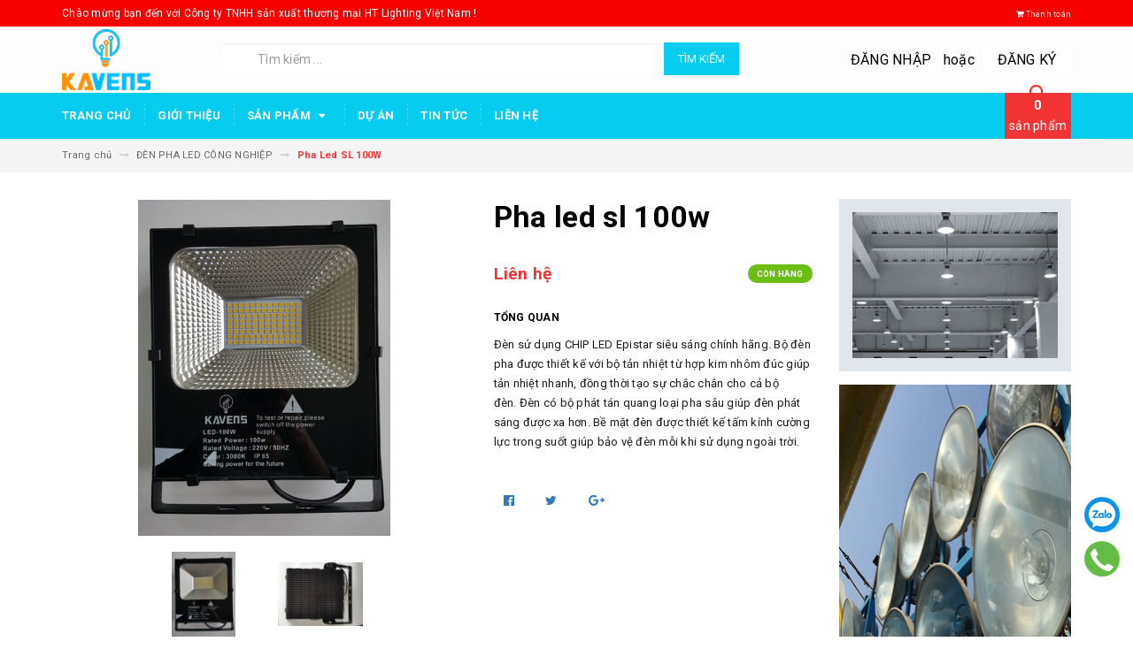

--- FILE ---
content_type: text/html; charset=utf-8
request_url: https://kavens.com.vn/pha-led-sl-100w
body_size: 16915
content:
<!DOCTYPE html>
<html lang="vi">
<head>
	<meta charset="UTF-8" />
	<meta name="viewport" content="width=device-width, initial-scale=1, maximum-scale=1">			
	<title>
		Pha Led SL 100W
		
		
		 Công ty TNHH sản xuất thương mại HT Lighting Việt Nam			
	</title>		
	<!-- ================= Page description ================== -->
	
	<meta name="description" content="C&#244;ng suất 100W LED chip Epistar Điện &#225;p l&#224;m việc 100-240VAC Tần số 50-60Hz Hệ số c&#244;ng suất 0.9 M&#224;u trắng Trắng, v&#224;ng Chỉ số ho&#224;n mầu CRI &gt;70 Hiệu quả &#225;nh s&#225;ng 70-80lm/W Nhiệt độ m&#224;u 2700-6500K Tuổi thọ 50000h G&#243;c mở 120 Độ k&#237;n IP65 Bảo h&#224;nh 2 năm">
	
	<!-- ================= Meta ================== -->
	<meta name="keywords" content="Pha Led SL 100W, ĐÈN PHA LED CÔNG NGHIỆP, đèn led công nghiệp, Công ty TNHH sản xuất thương mại HT Lighting Việt Nam, kavens.com.vn"/>		
	<link rel="canonical" href="https://kavens.com.vn/pha-led-sl-100w"/>
	<meta name='revisit-after' content='1 days' />
	<meta name="robots" content="noodp,index,follow" />
	<!-- ================= Favicon ================== -->
	
	<link rel="icon" href="//bizweb.dktcdn.net/100/171/113/themes/652147/assets/favicon.png?1755840136777" type="image/x-icon" />
	
	<!-- ================= Google Fonts ================== -->
	
	
	
	<link href="//fonts.googleapis.com/css?family=Roboto:400,700" rel="stylesheet" type="text/css" media="all" />
	
	
	
	
		
	
	<!-- Facebook Open Graph meta tags -->
	

	<meta property="og:type" content="product">
	<meta property="og:title" content="Pha Led SL 100W">
	
		<meta property="og:image" content="http://bizweb.dktcdn.net/thumb/grande/100/171/113/products/cb5740e531efdfb186fe.jpg?v=1523433482827">
		<meta property="og:image:secure_url" content="https://bizweb.dktcdn.net/thumb/grande/100/171/113/products/cb5740e531efdfb186fe.jpg?v=1523433482827">
	
		<meta property="og:image" content="http://bizweb.dktcdn.net/thumb/grande/100/171/113/products/f6867f2d0e27e079b936.jpg?v=1523433530877">
		<meta property="og:image:secure_url" content="https://bizweb.dktcdn.net/thumb/grande/100/171/113/products/f6867f2d0e27e079b936.jpg?v=1523433530877">
	
	<meta property="og:price:amount" content="0">
	<meta property="og:price:currency" content="VND">

<meta property="og:description" content="Công suất 100W LED chip Epistar Điện áp làm việc 100-240VAC Tần số 50-60Hz Hệ số công suất 0.9 Màu trắng Trắng, vàng Chỉ số hoàn mầu CRI >70 Hiệu quả ánh sáng 70-80lm/W Nhiệt độ màu 2700-6500K Tuổi thọ 50000h Góc mở 120 Độ kín IP65 Bảo hành 2 năm">
<meta property="og:url" content="https://kavens.com.vn/pha-led-sl-100w">
<meta property="og:site_name" content="Công ty TNHH sản xuất thương mại HT Lighting Việt Nam">		
	
	<!-- Plugin CSS -->			
	<link rel="stylesheet" href="https://maxcdn.bootstrapcdn.com/bootstrap/3.3.7/css/bootstrap.min.css" integrity="sha384-BVYiiSIFeK1dGmJRAkycuHAHRg32OmUcww7on3RYdg4Va+PmSTsz/K68vbdEjh4u" crossorigin="anonymous">
	<link rel="stylesheet" href="//maxcdn.bootstrapcdn.com/font-awesome/4.5.0/css/font-awesome.min.css">
	<link href="//bizweb.dktcdn.net/100/171/113/themes/652147/assets/owl.carousel.min.css?1755840136777" rel="stylesheet" type="text/css" media="all" />
	
	<!-- Build Main CSS -->								
	<link href="//bizweb.dktcdn.net/100/171/113/themes/652147/assets/base.scss.css?1755840136777" rel="stylesheet" type="text/css" media="all" />		
	<link href="//bizweb.dktcdn.net/100/171/113/themes/652147/assets/style.scss.css?1755840136777" rel="stylesheet" type="text/css" media="all" />		
	<link href="//bizweb.dktcdn.net/100/171/113/themes/652147/assets/update.scss.css?1755840136777" rel="stylesheet" type="text/css" media="all" />		
	<link href="//bizweb.dktcdn.net/100/171/113/themes/652147/assets/module.scss.css?1755840136777" rel="stylesheet" type="text/css" media="all" />
	<link href="//bizweb.dktcdn.net/100/171/113/themes/652147/assets/responsive.scss.css?1755840136777" rel="stylesheet" type="text/css" media="all" />
	<link href="//bizweb.dktcdn.net/100/171/113/themes/652147/assets/update_stylesheets.scss.css?1755840136777" rel="stylesheet" type="text/css" media="all" />
	
	
	
	<!-- Header JS -->	
	<script src="//bizweb.dktcdn.net/100/171/113/themes/652147/assets/jquery-2.2.3.min.js?1755840136777" type="text/javascript"></script> 
	
	<!-- Bizweb javascript customer -->
	

	<link href="//bizweb.dktcdn.net/100/171/113/themes/652147/assets/menu-stylesheets.scss.css?1755840136777" rel="stylesheet" type="text/css" media="all" />
	<script src="//bizweb.dktcdn.net/100/171/113/themes/652147/assets/menu-scripts.js?1755840136777" type="text/javascript"></script>
	
	<!-- Bizweb conter for header -->
	<script>
	var Bizweb = Bizweb || {};
	Bizweb.store = 'kavens.mysapo.net';
	Bizweb.id = 171113;
	Bizweb.theme = {"id":652147,"name":"Accent","role":"main"};
	Bizweb.template = 'product';
	if(!Bizweb.fbEventId)  Bizweb.fbEventId = 'xxxxxxxx-xxxx-4xxx-yxxx-xxxxxxxxxxxx'.replace(/[xy]/g, function (c) {
	var r = Math.random() * 16 | 0, v = c == 'x' ? r : (r & 0x3 | 0x8);
				return v.toString(16);
			});		
</script>
<script>
	(function () {
		function asyncLoad() {
			var urls = [];
			for (var i = 0; i < urls.length; i++) {
				var s = document.createElement('script');
				s.type = 'text/javascript';
				s.async = true;
				s.src = urls[i];
				var x = document.getElementsByTagName('script')[0];
				x.parentNode.insertBefore(s, x);
			}
		};
		window.attachEvent ? window.attachEvent('onload', asyncLoad) : window.addEventListener('load', asyncLoad, false);
	})();
</script>


<script>
	window.BizwebAnalytics = window.BizwebAnalytics || {};
	window.BizwebAnalytics.meta = window.BizwebAnalytics.meta || {};
	window.BizwebAnalytics.meta.currency = 'VND';
	window.BizwebAnalytics.tracking_url = '/s';

	var meta = {};
	
	meta.product = {"id": 11340167, "vendor": "Công ty TNHH SX TM HT LIGHTING VIỆT NAM", "name": "Pha Led SL 100W",
	"type": "Đèn Led công nghiệp", "price": 0 };
	
	
	for (var attr in meta) {
	window.BizwebAnalytics.meta[attr] = meta[attr];
	}
</script>

	
		<script src="/dist/js/stats.min.js?v=96f2ff2"></script>
	











				
</head>
<body>

	<!-- Get default value setup for store informations -->
















<!-- end getting default value -->
	
	<!-- Main content -->
	<header>
	<div class="topbar">
		<div class="container">
			<div class="row">
				<div class="hidden-xs col-sm-9 col-md-10 col-lg-10 welcome-text">
					<span>Chào mừng bạn đến với Công ty TNHH sản xuất thương mại HT Lighting Việt Nam !</span>
				</div>
				<div class="col-xs-12 col-sm-3 col-md-2 col-lg-2 checkout">
					<a href="/checkout" title="Tới trang thanh toán">
						<i class="fa fa-shopping-cart"></i>
						<span>Thanh toán</span>
					</a>
				</div>
			</div>
		</div>
	</div>
	<div class="mainbar">
		<div class="container">
			<div class="row">
				<div class="col-xs-12 col-sm-3 col-md-2 col-lg-2 logo">
					<a href="/" title="Trang chủ">
						<img class="img-responsive" src="//bizweb.dktcdn.net/100/171/113/themes/652147/assets/logo.png?1755840136777" alt="Logo">
					</a>
				</div>
				<div class="col-xs-12 col-sm-4 col-md-6 col-lg-6 search-header">
					<div class="search_padding">
	<form action="/search" method="get">
		<div class="input-group search_form_action">
			
			<input type="text" class="form-control" maxlength="70" name="query" id="search" placeholder="Tìm kiếm ...">
			<span class="input-group-btn">
				<button class="btn btn-default btn-search" type="submit">
					Tìm kiếm
				</button>
			</span>
		</div>
	</form>
</div>
				</div>
				<div class="col-xs-12 col-sm-5 col-md-4 col-lg-4 account">
					
					<a href="/account/login">Đăng nhập</a>
					<span>hoặc</span>
					<a href="/account/register">Đăng ký</a>
						
				</div>
			</div>
		</div>
	</div>
	
	<div class="menu-nav">
		<nav class="menu-header hidden-sm hidden-xs">
	<ul id="nav" class="nav container">
		
		
		<li class="nav-item">
			<a class="nav-link" href="/" title="Trang chủ">
				Trang chủ
			</a>
		</li>
		
		
		
		<li class="nav-item">
			<a class="nav-link" href="/gioi-thieu" title="Giới thiệu">
				Giới thiệu
			</a>
		</li>
		
		
		
		<li class="nav-item">
			<a href="/collections/all" class="nav-link" title="Sản phẩm">
				 Sản phẩm <i class="fa fa-caret-down" data-toggle="dropdown"></i>
			</a>
			<ul class="dropdown-menu">
				
				
				<li class="nav-item-lv2">
					<a class="nav-link" href="/den-led-den-duong" title="ĐÈN LED ĐƯỜNG PHỐ">
						<i class="fa fa-angle-right"></i><span>ĐÈN LED ĐƯỜNG PHỐ</span>
					</a>
				</li>
				
				
				
				<li class="nav-item-lv2">
					<a class="nav-link" href="/den-led-cong-nghiep" title="ĐÈN PHA LED CÔNG NGHIỆP">
						<i class="fa fa-angle-right"></i><span>ĐÈN PHA LED CÔNG NGHIỆP</span>
					</a>
				</li>
				
				
				
				<li class="nav-item-lv2">
					<a class="nav-link" href="/den-led-nha-xuong" title="ĐÈN LED NHÀ XƯỞNG CÔNG NGHIỆP">
						<i class="fa fa-angle-right"></i><span>ĐÈN LED NHÀ XƯỞNG CÔNG NGHIỆP</span>
					</a>
				</li>
				
				
				
				<li class="nav-item-lv2">
					<a class="nav-link" href="/den-led-nang-luong-mat-troi" title="ĐÈN NĂNG LƯỢNG MẶT TRỜI">
						<i class="fa fa-angle-right"></i><span>ĐÈN NĂNG LƯỢNG MẶT TRỜI</span>
					</a>
				</li>
				
				
				
				<li class="nav-item-lv2">
					<a class="nav-link" href="/den-phong-no-den-exit-den-su-co" title="ĐÈN PHÒNG NỔ LED CÔNG NGHIỆP">
						<i class="fa fa-angle-right"></i><span>ĐÈN PHÒNG NỔ LED CÔNG NGHIỆP</span>
					</a>
				</li>
				
				
				
				<li class="nav-item-lv2">
					<a class="nav-link" href="/den-trang-tri-san-vuon" title="ĐÈN TRANG TRÍ SÂN VƯỜN">
						<i class="fa fa-angle-right"></i><span>ĐÈN TRANG TRÍ SÂN VƯỜN</span>
					</a>
				</li>
				
				
				
				<li class="nav-item-lv2">
					<a class="nav-link" href="/pha-den-duong" title="ĐÈN CAO ÁP ĐƯỜNG PHỐ">
						<i class="fa fa-angle-right"></i><span>ĐÈN CAO ÁP ĐƯỜNG PHỐ</span>
					</a>
				</li>
				
				
				
				<li class="nav-item-lv2">
					<a class="nav-link" href="/pha-den-cao-ap" title="ĐÈN PHA CAO ÁP">
						<i class="fa fa-angle-right"></i><span>ĐÈN PHA CAO ÁP</span>
					</a>
				</li>
				
				
				
				<li class="nav-item-lv2">
					<a class="nav-link" href="/bo-dien-den-cong-nghiep" title="BỘ ĐIỆN ĐÈN CÔNG NGHIỆP">
						<i class="fa fa-angle-right"></i><span>BỘ ĐIỆN ĐÈN CÔNG NGHIỆP</span>
					</a>
				</li>
				
				
			</ul>
		</li>
		
		
		
		<li class="nav-item">
			<a class="nav-link" href="/collections/all" title="Dự án">
				Dự án
			</a>
		</li>
		
		
		
		<li class="nav-item">
			<a class="nav-link" href="/dieu-khoan" title="Tin tức">
				Tin tức
			</a>
		</li>
		
		
		
		<li class="nav-item">
			<a class="nav-link" href="/lien-he" title="Liên hệ">
				Liên hệ
			</a>
		</li>
		
		
		
		<div class="cart-header">
	<div class="top-cart-contain f-right">
		<div class="mini-cart text-xs-center">
			<div class="heading-cart">
				<a href="/cart">
					<span class="cartCount count_item_pr" id="cart-total"></span>
					<br>sản phẩm
				</a>
			</div>	
			<div class="top-cart-content">					
				<ul id="cart-sidebar" class="mini-products-list count_li">
					<li class="list-item">
						<ul></ul>
					</li>
					<li class="action">
						<ul>
							<li class="li-fix-1">
								<div class="top-subtotal">
									Tổng tiền thanh toán: 
									<span class="price"></span>
								</div>
							</li>
							<li class="li-fix-2" style="">
								<div class="actions">
									<a href="/cart" class="btn btn-primary">
										<span>Giỏ hàng</span>
									</a>
									<a href="/checkout" class="btn btn-checkout btn-gray">
										<span>Thanh toán</span>
									</a>
								</div>
							</li>
						</ul>
					</li>
				</ul>
			</div>
		</div>
	</div>
</div>
	</ul>
</nav>
		<div class="sidebar-menu sidebar_menu site-nav-mobile menu-header hidden-md hidden-lg">
	<div class="sidebar-menu-title module-header">
		<div class="module-title">
			
			<i class="fa fa-bars"></i>
			<span>MENU</span>
		</div>
		<a class="mobile-cart" href="/cart">
			<span class="cart-count-mobile">0</span>
		</a>
	</div>
	<div class="sidebar-menu-content">
		<div class="sidebar-linklists">
			<ul>
				
				
				<li class="sidebar-menu-list menu-item collection-sidebar-menu">
					<a class="ajaxLayer" href="/" title="Trang chủ">
						<span>Trang chủ</span>
					</a>
					
				</li>
				
				<li class="sidebar-menu-list menu-item collection-sidebar-menu">
					<a class="ajaxLayer" href="/gioi-thieu" title="Giới thiệu">
						<span>Giới thiệu</span>
					</a>
					
				</li>
				
				<li class="sidebar-menu-list menu-item collection-sidebar-menu">
					<a class="ajaxLayer" href="/collections/all" title="Sản phẩm">
						<span>Sản phẩm</span>
					</a>
					
					<ul style="display: none" class="lv2">
						
						<li>
							<a class="ajaxLayer a_lv2" href="/den-led-den-duong" title="ĐÈN LED ĐƯỜNG PHỐ">
								<span>ĐÈN LED ĐƯỜNG PHỐ</span>
							</a>
							
						</li>
						
						<li>
							<a class="ajaxLayer a_lv2" href="/den-led-cong-nghiep" title="ĐÈN PHA LED CÔNG NGHIỆP">
								<span>ĐÈN PHA LED CÔNG NGHIỆP</span>
							</a>
							
						</li>
						
						<li>
							<a class="ajaxLayer a_lv2" href="/den-led-nha-xuong" title="ĐÈN LED NHÀ XƯỞNG CÔNG NGHIỆP">
								<span>ĐÈN LED NHÀ XƯỞNG CÔNG NGHIỆP</span>
							</a>
							
						</li>
						
						<li>
							<a class="ajaxLayer a_lv2" href="/den-led-nang-luong-mat-troi" title="ĐÈN NĂNG LƯỢNG MẶT TRỜI">
								<span>ĐÈN NĂNG LƯỢNG MẶT TRỜI</span>
							</a>
							
						</li>
						
						<li>
							<a class="ajaxLayer a_lv2" href="/den-phong-no-den-exit-den-su-co" title="ĐÈN PHÒNG NỔ LED CÔNG NGHIỆP">
								<span>ĐÈN PHÒNG NỔ LED CÔNG NGHIỆP</span>
							</a>
							
						</li>
						
						<li>
							<a class="ajaxLayer a_lv2" href="/den-trang-tri-san-vuon" title="ĐÈN TRANG TRÍ SÂN VƯỜN">
								<span>ĐÈN TRANG TRÍ SÂN VƯỜN</span>
							</a>
							
						</li>
						
						<li>
							<a class="ajaxLayer a_lv2" href="/pha-den-duong" title="ĐÈN CAO ÁP ĐƯỜNG PHỐ">
								<span>ĐÈN CAO ÁP ĐƯỜNG PHỐ</span>
							</a>
							
						</li>
						
						<li>
							<a class="ajaxLayer a_lv2" href="/pha-den-cao-ap" title="ĐÈN PHA CAO ÁP">
								<span>ĐÈN PHA CAO ÁP</span>
							</a>
							
						</li>
						
						<li>
							<a class="ajaxLayer a_lv2" href="/bo-dien-den-cong-nghiep" title="BỘ ĐIỆN ĐÈN CÔNG NGHIỆP">
								<span>BỘ ĐIỆN ĐÈN CÔNG NGHIỆP</span>
							</a>
							
						</li>
						
					</ul>
					
				</li>
				
				<li class="sidebar-menu-list menu-item collection-sidebar-menu">
					<a class="ajaxLayer" href="/collections/all" title="Dự án">
						<span>Dự án</span>
					</a>
					
				</li>
				
				<li class="sidebar-menu-list menu-item collection-sidebar-menu">
					<a class="ajaxLayer" href="/dieu-khoan" title="Tin tức">
						<span>Tin tức</span>
					</a>
					
				</li>
				
				<li class="sidebar-menu-list menu-item collection-sidebar-menu">
					<a class="ajaxLayer" href="/lien-he" title="Liên hệ">
						<span>Liên hệ</span>
					</a>
					
				</li>
				
			</ul>
		</div>
	</div>
</div>
	</div>
</header>
	
	<section class="breadcrumbs">
	<div class="container">
		<div class="row">
			<div class="col-xs-12">
				<ul class="breadcrumb" itemscope itemtype="http://data-vocabulary.org/Breadcrumb">
					<li class="home">
						<a itemprop="url" href="/" title="Trang chủ">
							<span itemprop="title">Trang chủ</span>
						</a>						
						<i class="fa fa-long-arrow-right" aria-hidden="true"></i>
					</li>
					
						
						<li>
							<a itemprop="url" href="/den-led-cong-nghiep">
								<span itemprop="title">ĐÈN PHA LED CÔNG NGHIỆP</span>
							</a>
							<i class="fa fa-long-arrow-right" aria-hidden="true"></i>
						</li>
						
						<li>
							<strong>
								<span itemprop="title">Pha Led SL 100W</span>
							</strong>
						<li>
						
					
				</ul>
			</div>
		</div>
	</div>
</section>
	
	








<section class="product-template product" itemscope itemtype="http://schema.org/Product">
	<meta itemprop="url" content="//kavens.com.vn/pha-led-sl-100w">
	<meta itemprop="image" content="//bizweb.dktcdn.net/thumb/grande/100/171/113/products/cb5740e531efdfb186fe.jpg?v=1523433482827">
	<meta itemprop="description" content="Đèn sử dụng CHIP LED Epistar siêu sáng chính hãng.&nbsp;Bộ đèn pha được thiết kế với bộ tản nhiệt từ hợp kim nhôm đúc giúp tản nhiệt nhanh, đồng thời tạo sự chắc chắn cho cả bộ đèn.&nbsp;Đèn có bộ phát tán quang loại pha sâu giúp đèn phát sáng được xa hơn.&nbsp;Bề mặt đèn được thiết kế tấm kính c...">
	<meta itemprop="name" content="Pha Led SL 100W">
	
	<div class="container">
		<div class="row">
			<div class="details-product">
				<div class="col-xs-12 col-sm-12 col-md-4 col-lg-5 images-pro">
					<div class="large-image">
						<a href="//bizweb.dktcdn.net/thumb/1024x1024/100/171/113/products/cb5740e531efdfb186fe.jpg?v=1523433482827" class="large_image_url checkurl dp-flex" data-rel="prettyPhoto[product-gallery]">
							
							<img id="zoom_01" class="img-responsive" src="//bizweb.dktcdn.net/thumb/grande/100/171/113/products/cb5740e531efdfb186fe.jpg?v=1523433482827" alt="pha-led-sl-100w">
							
						</a>
					</div>

					
					<div class="imgthumb-prolist">
						<div id="gallery_01" class="owl-carousel owl-theme owl-nav-circle" data-nav="true" data-lg-items="3" data-md-items="3" data-sm-items="6" data-xs-items="4" data-xxs-items="3" data-margin="5" data-auto-height="true">
							
							<div class="item">
								<a href="javascript:void(0);" data-image="//bizweb.dktcdn.net/thumb/grande/100/171/113/products/cb5740e531efdfb186fe.jpg?v=1523433482827" data-zoom-image="//bizweb.dktcdn.net/thumb/1024x1024/100/171/113/products/cb5740e531efdfb186fe.jpg?v=1523433482827">
									<img src="//bizweb.dktcdn.net/thumb/small/100/171/113/products/cb5740e531efdfb186fe.jpg?v=1523433482827" class="img-responsive" alt="pha-led-sl-100w">
								</a>
							</div>
							
							<div class="item">
								<a href="javascript:void(0);" data-image="//bizweb.dktcdn.net/thumb/grande/100/171/113/products/f6867f2d0e27e079b936.jpg?v=1523433530877" data-zoom-image="//bizweb.dktcdn.net/thumb/1024x1024/100/171/113/products/f6867f2d0e27e079b936.jpg?v=1523433530877">
									<img src="//bizweb.dktcdn.net/thumb/small/100/171/113/products/f6867f2d0e27e079b936.jpg?v=1523433530877" class="img-responsive" alt="pha-led-sl-100w">
								</a>
							</div>
							
						</div>
					</div>
					
				</div>

				<div class="col-xs-12 col-sm-12 col-md-5 col-lg-4 details-pro">
					<h1 class="title-head">Pha led sl 100w</h1>

					









<div class="price-box price-loop-style" itemscope itemtype="http://schema.org/Offer">
	
		
			
				<span class="special-price">
					<span class="price">Liên hệ</span>
				</span>
				<span class="old-price">
					<span class="price"></span>
				</span>
			
		
	

	<span class="availability in-stock" itemscope itemtype="http://schema.org/ItemAvailability">
		<span itemprop="supersededBy">
			
			Còn hàng
			
		</span>
	</span>
</div>

					
					<label>
						<strong>Tổng quan</strong>
					</label>
					<div class="product-summary product_description">
						<div class="rte description">
							
							<p>Đèn sử dụng CHIP LED Epistar siêu sáng chính hãng.&nbsp;Bộ đèn pha được thiết kế với bộ tản nhiệt từ hợp kim nhôm đúc giúp tản nhiệt nhanh, đồng thời tạo sự chắc chắn cho cả bộ đèn.&nbsp;Đèn có bộ phát tán quang loại pha sâu giúp đèn phát sáng được xa hơn.&nbsp;Bề mặt đèn được thiết kế tấm kính cường lực trong suốt giúp bảo vệ đèn mỗi khi sử dụng ngoài trời.</p>
							
						</div>
					</div>
					

					<div class="form-product">
						<form enctype="multipart/form-data" id="add-to-cart-form" action="/cart/add" method="post" class="form-inline">
							<div class="box-variant clearfix">
								
								
								<input type="hidden" name="variantId" value="17611640" />
								
							</div>

							<div class="form-group product_quantity  hidden">
								<label class="form-control-label">Số lượng</label>
								<button onclick="var result = document.getElementById('qty'); var qty = result.value; if( !isNaN( qty ) &amp;&amp; qty > 1 ) result.value--;return false;" class="reduced btn btn-ipnb" type="button">-</button>
								<input type="text" class="form-control text-xs-center qty" title="Số lượng" value="1" maxlength="3" id="qty" name="quantity" onkeyup="valid(this,'numbers')" onblur="valid(this,'numbers')">
								<button onclick="var result = document.getElementById('qty'); var qty = result.value; if( !isNaN( qty )) result.value++;return false;" class="increase btn btn-ipnb" type="button">+</button>
							</div>

							<!-- BUTTON ACTIONS -->
							<input class="hidden" type="hidden" name="variantId" value="17611640" />
							<div class="button_actions">
								
								
								
								
								
							</div>
							<!-- END BUTTON ACTIONS -->
						</form>
					</div>

					

					
					<div class="social-sharing">
						
  
  



<div class="social-media" data-permalink="https://kavens.com.vn/pha-led-sl-100w">
  
  <div class="custom_list">
    
    <a target="_blank" href="//www.facebook.com/sharer.php?u=https://kavens.com.vn/pha-led-sl-100w" class="share-facebook hv-txt-facebook btn-transition btn-border-hover" title="Chia sẻ lên Facebook">
      <i class="fa fa-facebook-official"></i>
    </a>
    

    
    <a target="_blank" href="//twitter.com/share?text=pha-led-sl-100w&amp;url=https://kavens.com.vn/pha-led-sl-100w" class="share-twitter hv-txt-twitter btn-transition btn-border-hover" title="Chia sẻ lên Twitter">
      <i class="fa fa-twitter"></i>
    </a>
    

    
    <a target="_blank" href="//plus.google.com/share?url=https://kavens.com.vn/pha-led-sl-100w" class="share-google hv-txt-google-plus btn-transition btn-border-hover" title="+1">
      <i class="fa fa-google-plus"></i>
    </a>
    
  </div>
</div>
					</div>
					
				</div>

				<div class="col-xs-12 hidden-sm col-md-3 col-lg-3">
					
					
					
					
					
					
					<div class="product-banner product-banner-1 banner-item">
						<a href="https://kavens.com.vn/den-led-cong-nghiep" title="">
							<figure>
								<img class="img-responsive" src="//bizweb.dktcdn.net/100/171/113/themes/652147/assets/product_banner_1_image.png?1755840136777" alt="Công ty TNHH sản xuất thương mại HT Lighting Việt Nam">
							</figure>
						</a>
					</div>
					
					
					
					
					
					
					
					<div class="product-banner product-banner-2 banner-item">
						<a href="https://kavens.com.vn/pha-den-cao-ap" title="">
							<figure>
								<img class="img-responsive" src="//bizweb.dktcdn.net/100/171/113/themes/652147/assets/product_banner_2_image.png?1755840136777" alt="Công ty TNHH sản xuất thương mại HT Lighting Việt Nam">
							</figure>
						</a>
					</div>
					
					
				</div>
			</div>
		</div>

		
		<div class="row">
			<div class="col-xs-12 col-sm-12 col-md-12 col-lg-12">
				<div class="product-tab e-tabs">
					<ul class="tabs tabs-title clearfix">
						
						
						
						
						
						<li class="tab-link" data-tab="tab-1">
							<h5 class="tab_title">
								<span>Chi tiết sản phẩm</span>
							</h5>
						</li>
						
						
						
						
						
						
						<li class="tab-link" data-tab="tab-2">
							<h5 class="tab_title">
								<span>Thông tin thanh toán</span>
							</h5>
						</li>
						
						
						
						
						
						
						<li class="tab-link" data-tab="tab-3">
							<h5 class="tab_title">
								<span>Hướng dẫn mua hàng</span>
							</h5>
						</li>
						
						
					</ul>

					
					<div id="tab-1" class="tab-content">
						<div class="rte">
							<table align="left" border="1" cellpadding="1" cellspacing="1">
<tbody>
<tr>
	<td>Công suất</td>
	<td>100W</td>
</tr>
<tr>
	<td>LED chip</td>
	<td>Epistar</td>
</tr>
<tr>
	<td>Điện áp làm việc</td>
	<td>100-240VAC</td>
</tr>
<tr>
	<td>Tần số</td>
	<td>50-60Hz</td>
</tr>
<tr>
	<td>Hệ số công suất</td>
	<td>0.9</td>
</tr>
<tr>
	<td>Màu trắng</td>
	<td>Trắng, vàng</td>
</tr>
<tr>
	<td>Chỉ số hoàn mầu CRI</td>
	<td>&gt;70</td>
</tr>
<tr>
	<td>Hiệu quả ánh sáng</td>
	<td>70-80lm/W</td>
</tr>
<tr>
	<td>Nhiệt độ màu</td>
	<td>2700-6500K</td>
</tr>
<tr>
	<td>Tuổi thọ</td>
	<td>50000h</td>
</tr>
<tr>
	<td>Góc mở</td>
	<td>120</td>
</tr>
<tr>
	<td>Độ kín</td>
	<td>IP65</td>
</tr>
<tr>
	<td>Bảo hành</td>
	<td>2 năm</td>
</tr>
</tbody></table>
						</div>	
					</div>	
					

					
					
					
					
					
					
					
					
					
					<div id="tab-2" class="tab-content">
						
						TK: Hà Hữu Noi. Stk: 0541.000.187.821. Ngân hàng Vietcombank chi nhánh Chương Dương, Hà Nội. 
						
					</div>
					
					
					
					
					
					
					
					
					
					
					<div id="tab-3" class="tab-content">
						
						Liên hệ: Mr. Minh 097.55.33.998
						
					</div>
					
					
				</div>				
			</div>
		</div>
		

		
		
		
		<div class="related_products">
			<div class="row">
				<div class="col-xs-12 col-sm-12 col-md-12 col-lg-12">
					<div class="module-header">
						<h2 class="module-title title-style-3">
							<a href="den-led-cong-nghiep" title=" Xem tất cả '' ">
								<span>Sản phẩm liên quan</span>
							</a>
						</h2>
					</div>
				</div>
				<div class="col-xs-12 col-sm-12 col-md-12 col-lg-12 lg4">
					
					
					
					
					<div class="module-content owl-carousel owl-theme nav-enable nav-top" data-lg-items="5" data-md-items="4" data-sm-items="3" data-xs-items="2" data-xxs-items="2" data-nav="true" data-auto-play="true">
						
						
						
						
						
						<div class="item">
							


	
	
	
 
    












<div class="product-box product-grid-item">
	<div class="product-thumbnail">
		
		<a href="/den-pha-led-modul-kavens-5050-kep07-200w-oem-philips" title="Đèn pha led modul Kavens 5050 KEP07 200W OEM Philips">
			<picture class="dp-flex">
				
				<source media="(min-width: 1200px)" srcset="//bizweb.dktcdn.net/thumb/medium/100/171/113/products/z5363445463989-e969349170030822becf28141bb2e8fb-compressed.jpg?v=1713522207943"/>
				<source media="(min-width: 992px) and (max-width: 1199px)" srcset="//bizweb.dktcdn.net/thumb/medium/100/171/113/products/z5363445463989-e969349170030822becf28141bb2e8fb-compressed.jpg?v=1713522207943"/>
				<source media="(min-width: 768px) and (max-width: 991px)" srcset="//bizweb.dktcdn.net/thumb/medium/100/171/113/products/z5363445463989-e969349170030822becf28141bb2e8fb-compressed.jpg?v=1713522207943"/>
				<source media="(min-width: 571px) and (max-width: 767px)" srcset="//bizweb.dktcdn.net/thumb/medium/100/171/113/products/z5363445463989-e969349170030822becf28141bb2e8fb-compressed.jpg?v=1713522207943"/>
				<source media="(min-width: 320px) and (max-width: 570px)" srcset="//bizweb.dktcdn.net/thumb/compact/100/171/113/products/z5363445463989-e969349170030822becf28141bb2e8fb-compressed.jpg?v=1713522207943"/>
				<source media="(max-width: 319px)" srcset="//bizweb.dktcdn.net/thumb/small/100/171/113/products/z5363445463989-e969349170030822becf28141bb2e8fb-compressed.jpg?v=1713522207943">
				<img class="img-responsive" src="https://bizweb.dktcdn.net/100/171/113/products/z5363445463989-e969349170030822becf28141bb2e8fb-compressed.jpg?v=1713522207943" alt="den-pha-led-modul-kavens-5050-kep07-200w-oem-philips"/>
				
			</picture>
		</a>
	</div>
	<div class="product-info">
		<h3 class="product-name text1line">
			<a href="/den-pha-led-modul-kavens-5050-kep07-200w-oem-philips" title="Đèn pha led modul Kavens 5050 KEP07 200W OEM Philips">
				Đèn pha led modul kavens 5050 kep07 200w oem philips
			</a>
		</h3>

		









<div class="price-box price-loop-style">
	
		
			
				<span class="special-price">
					<span class="price">Liên hệ</span>
				</span>
				<span class="old-price">
					<span class="price"></span>
				</span>
			
		
	
</div>

		

<div class="product-action-btn product-action">
	<form action="/cart/add" method="post" class="variants form-nut-grid" data-id="product-actions-35486940" enctype="multipart/form-data">
		<input class="hidden" type="hidden" name="variantId" value="114895867" />
		
			
				
				<button class="btn btn-cart addtocart btn-transition btn_choose_product choose-pro btn-accent" title="Chi tiết"  type="button" onclick="window.location.href='/den-pha-led-modul-kavens-5050-kep07-200w-oem-philips'" >
					<span><i class="fa fa-eye"></i> Chi tiết</span>
				</button>
				
			
		
	</form>
</div>
	</div>
</div>
						</div>
						
						
						
						
						
						<div class="item">
							


	
	
	
 
    












<div class="product-box product-grid-item">
	<div class="product-thumbnail">
		
		<a href="/den-led-pha-modul-kavens-6060-kep07-400w-oem-philips" title="Đèn led pha modul Kavens 5050 KEP07 400W OEM Philips">
			<picture class="dp-flex">
				
				<source media="(min-width: 1200px)" srcset="//bizweb.dktcdn.net/thumb/medium/100/171/113/products/z5363303805459-91ecdfa84afa1910357e9dfc16e54494-compressed.jpg?v=1713518662050"/>
				<source media="(min-width: 992px) and (max-width: 1199px)" srcset="//bizweb.dktcdn.net/thumb/medium/100/171/113/products/z5363303805459-91ecdfa84afa1910357e9dfc16e54494-compressed.jpg?v=1713518662050"/>
				<source media="(min-width: 768px) and (max-width: 991px)" srcset="//bizweb.dktcdn.net/thumb/medium/100/171/113/products/z5363303805459-91ecdfa84afa1910357e9dfc16e54494-compressed.jpg?v=1713518662050"/>
				<source media="(min-width: 571px) and (max-width: 767px)" srcset="//bizweb.dktcdn.net/thumb/medium/100/171/113/products/z5363303805459-91ecdfa84afa1910357e9dfc16e54494-compressed.jpg?v=1713518662050"/>
				<source media="(min-width: 320px) and (max-width: 570px)" srcset="//bizweb.dktcdn.net/thumb/compact/100/171/113/products/z5363303805459-91ecdfa84afa1910357e9dfc16e54494-compressed.jpg?v=1713518662050"/>
				<source media="(max-width: 319px)" srcset="//bizweb.dktcdn.net/thumb/small/100/171/113/products/z5363303805459-91ecdfa84afa1910357e9dfc16e54494-compressed.jpg?v=1713518662050">
				<img class="img-responsive" src="https://bizweb.dktcdn.net/100/171/113/products/z5363303805459-91ecdfa84afa1910357e9dfc16e54494-compressed.jpg?v=1713518662050" alt="den-led-pha-modul-kavens-5050-kep07-400w-oem-philips"/>
				
			</picture>
		</a>
	</div>
	<div class="product-info">
		<h3 class="product-name text1line">
			<a href="/den-led-pha-modul-kavens-6060-kep07-400w-oem-philips" title="Đèn led pha modul Kavens 5050 KEP07 400W OEM Philips">
				Đèn led pha modul kavens 5050 kep07 400w oem philips
			</a>
		</h3>

		









<div class="price-box price-loop-style">
	
		
			
				<span class="special-price">
					<span class="price">Liên hệ</span>
				</span>
				<span class="old-price">
					<span class="price"></span>
				</span>
			
		
	
</div>

		

<div class="product-action-btn product-action">
	<form action="/cart/add" method="post" class="variants form-nut-grid" data-id="product-actions-35478196" enctype="multipart/form-data">
		<input class="hidden" type="hidden" name="variantId" value="114885835" />
		
			
				
				<button class="btn btn-cart addtocart btn-transition btn_choose_product choose-pro btn-accent" title="Chi tiết"  type="button" onclick="window.location.href='/den-led-pha-modul-kavens-6060-kep07-400w-oem-philips'" >
					<span><i class="fa fa-eye"></i> Chi tiết</span>
				</button>
				
			
		
	</form>
</div>
	</div>
</div>
						</div>
						
						
						
						
						
						<div class="item">
							


	
	
	
 
    












<div class="product-box product-grid-item">
	<div class="product-thumbnail">
		
		<a href="/den-led-pha-modul-kavens-5050-kep07-200w-oem-philips" title="Đèn led pha modul Kavens 5050 KEP07 200W OEM Philips">
			<picture class="dp-flex">
				
				<source media="(min-width: 1200px)" srcset="//bizweb.dktcdn.net/thumb/medium/100/171/113/products/z5369078572587-4921e8217fa7c1bfbae03644c812e57d-compressed.jpg?v=1713689334577"/>
				<source media="(min-width: 992px) and (max-width: 1199px)" srcset="//bizweb.dktcdn.net/thumb/medium/100/171/113/products/z5369078572587-4921e8217fa7c1bfbae03644c812e57d-compressed.jpg?v=1713689334577"/>
				<source media="(min-width: 768px) and (max-width: 991px)" srcset="//bizweb.dktcdn.net/thumb/medium/100/171/113/products/z5369078572587-4921e8217fa7c1bfbae03644c812e57d-compressed.jpg?v=1713689334577"/>
				<source media="(min-width: 571px) and (max-width: 767px)" srcset="//bizweb.dktcdn.net/thumb/medium/100/171/113/products/z5369078572587-4921e8217fa7c1bfbae03644c812e57d-compressed.jpg?v=1713689334577"/>
				<source media="(min-width: 320px) and (max-width: 570px)" srcset="//bizweb.dktcdn.net/thumb/compact/100/171/113/products/z5369078572587-4921e8217fa7c1bfbae03644c812e57d-compressed.jpg?v=1713689334577"/>
				<source media="(max-width: 319px)" srcset="//bizweb.dktcdn.net/thumb/small/100/171/113/products/z5369078572587-4921e8217fa7c1bfbae03644c812e57d-compressed.jpg?v=1713689334577">
				<img class="img-responsive" src="https://bizweb.dktcdn.net/100/171/113/products/z5369078572587-4921e8217fa7c1bfbae03644c812e57d-compressed.jpg?v=1713689334577" alt="den-led-pha-modul-kavens-5050-kep07-200w-oem-philips"/>
				
			</picture>
		</a>
	</div>
	<div class="product-info">
		<h3 class="product-name text1line">
			<a href="/den-led-pha-modul-kavens-5050-kep07-200w-oem-philips" title="Đèn led pha modul Kavens 5050 KEP07 200W OEM Philips">
				Đèn led pha modul kavens 5050 kep07 200w oem philips
			</a>
		</h3>

		









<div class="price-box price-loop-style">
	
		
			
				<span class="special-price">
					<span class="price">Liên hệ</span>
				</span>
				<span class="old-price">
					<span class="price"></span>
				</span>
			
		
	
</div>

		

<div class="product-action-btn product-action">
	<form action="/cart/add" method="post" class="variants form-nut-grid" data-id="product-actions-35479190" enctype="multipart/form-data">
		<input class="hidden" type="hidden" name="variantId" value="114887296" />
		
			
				
				<button class="btn btn-cart addtocart btn-transition btn_choose_product choose-pro btn-accent" title="Chi tiết"  type="button" onclick="window.location.href='/den-led-pha-modul-kavens-5050-kep07-200w-oem-philips'" >
					<span><i class="fa fa-eye"></i> Chi tiết</span>
				</button>
				
			
		
	</form>
</div>
	</div>
</div>
						</div>
						
						
						
						
						
						<div class="item">
							


	
	
	
 
    












<div class="product-box product-grid-item">
	<div class="product-thumbnail">
		
		<a href="/den-led-modul-7070-kavens-200w-kep06" title="Đèn led modul 7070 Kavens 200w KEP06 OEM Philips">
			<picture class="dp-flex">
				
				<source media="(min-width: 1200px)" srcset="//bizweb.dktcdn.net/thumb/medium/100/171/113/products/z4181231763067-e4d47a33b8456a397869f92280d4fc1f.jpg?v=1678782054157"/>
				<source media="(min-width: 992px) and (max-width: 1199px)" srcset="//bizweb.dktcdn.net/thumb/medium/100/171/113/products/z4181231763067-e4d47a33b8456a397869f92280d4fc1f.jpg?v=1678782054157"/>
				<source media="(min-width: 768px) and (max-width: 991px)" srcset="//bizweb.dktcdn.net/thumb/medium/100/171/113/products/z4181231763067-e4d47a33b8456a397869f92280d4fc1f.jpg?v=1678782054157"/>
				<source media="(min-width: 571px) and (max-width: 767px)" srcset="//bizweb.dktcdn.net/thumb/medium/100/171/113/products/z4181231763067-e4d47a33b8456a397869f92280d4fc1f.jpg?v=1678782054157"/>
				<source media="(min-width: 320px) and (max-width: 570px)" srcset="//bizweb.dktcdn.net/thumb/compact/100/171/113/products/z4181231763067-e4d47a33b8456a397869f92280d4fc1f.jpg?v=1678782054157"/>
				<source media="(max-width: 319px)" srcset="//bizweb.dktcdn.net/thumb/small/100/171/113/products/z4181231763067-e4d47a33b8456a397869f92280d4fc1f.jpg?v=1678782054157">
				<img class="img-responsive" src="https://bizweb.dktcdn.net/100/171/113/products/z4181231763067-e4d47a33b8456a397869f92280d4fc1f.jpg?v=1678782054157" alt="den-led-modul-7070-kavens-200w-kep06-oem-philips"/>
				
			</picture>
		</a>
	</div>
	<div class="product-info">
		<h3 class="product-name text1line">
			<a href="/den-led-modul-7070-kavens-200w-kep06" title="Đèn led modul 7070 Kavens 200w KEP06 OEM Philips">
				Đèn led modul 7070 kavens 200w kep06 oem philips
			</a>
		</h3>

		









<div class="price-box price-loop-style">
	
		
			
				<span class="special-price">
					<span class="price">Liên hệ</span>
				</span>
				<span class="old-price">
					<span class="price"></span>
				</span>
			
		
	
</div>

		

<div class="product-action-btn product-action">
	<form action="/cart/add" method="post" class="variants form-nut-grid" data-id="product-actions-30004558" enctype="multipart/form-data">
		<input class="hidden" type="hidden" name="variantId" value="83715114" />
		
			
				
				<button class="btn btn-cart addtocart btn-transition btn_choose_product choose-pro btn-accent" title="Chi tiết"  type="button" onclick="window.location.href='/den-led-modul-7070-kavens-200w-kep06'" >
					<span><i class="fa fa-eye"></i> Chi tiết</span>
				</button>
				
			
		
	</form>
</div>
	</div>
</div>
						</div>
						
						
						
						
						
						<div class="item">
							


	
	
	
 
    












<div class="product-box product-grid-item">
	<div class="product-thumbnail">
		
		<a href="/den-pha-led-kavin-200w-kip02-1" title="Đèn pha led Kavin 200W KIP02">
			<picture class="dp-flex">
				
				<source media="(min-width: 1200px)" srcset="//bizweb.dktcdn.net/thumb/medium/100/171/113/products/z4181155999383-e0dc2c65594c9c706e722f666ea45fc5.jpg?v=1678780156943"/>
				<source media="(min-width: 992px) and (max-width: 1199px)" srcset="//bizweb.dktcdn.net/thumb/medium/100/171/113/products/z4181155999383-e0dc2c65594c9c706e722f666ea45fc5.jpg?v=1678780156943"/>
				<source media="(min-width: 768px) and (max-width: 991px)" srcset="//bizweb.dktcdn.net/thumb/medium/100/171/113/products/z4181155999383-e0dc2c65594c9c706e722f666ea45fc5.jpg?v=1678780156943"/>
				<source media="(min-width: 571px) and (max-width: 767px)" srcset="//bizweb.dktcdn.net/thumb/medium/100/171/113/products/z4181155999383-e0dc2c65594c9c706e722f666ea45fc5.jpg?v=1678780156943"/>
				<source media="(min-width: 320px) and (max-width: 570px)" srcset="//bizweb.dktcdn.net/thumb/compact/100/171/113/products/z4181155999383-e0dc2c65594c9c706e722f666ea45fc5.jpg?v=1678780156943"/>
				<source media="(max-width: 319px)" srcset="//bizweb.dktcdn.net/thumb/small/100/171/113/products/z4181155999383-e0dc2c65594c9c706e722f666ea45fc5.jpg?v=1678780156943">
				<img class="img-responsive" src="https://bizweb.dktcdn.net/100/171/113/products/z4181155999383-e0dc2c65594c9c706e722f666ea45fc5.jpg?v=1678780156943" alt="den-pha-led-kavin-200w-kip02"/>
				
			</picture>
		</a>
	</div>
	<div class="product-info">
		<h3 class="product-name text1line">
			<a href="/den-pha-led-kavin-200w-kip02-1" title="Đèn pha led Kavin 200W KIP02">
				Đèn pha led kavin 200w kip02
			</a>
		</h3>

		









<div class="price-box price-loop-style">
	
		
			
				<span class="special-price">
					<span class="price">Liên hệ</span>
				</span>
				<span class="old-price">
					<span class="price"></span>
				</span>
			
		
	
</div>

		

<div class="product-action-btn product-action">
	<form action="/cart/add" method="post" class="variants form-nut-grid" data-id="product-actions-30004201" enctype="multipart/form-data">
		<input class="hidden" type="hidden" name="variantId" value="83713973" />
		
			
				
				<button class="btn btn-cart addtocart btn-transition btn_choose_product choose-pro btn-accent" title="Chi tiết"  type="button" onclick="window.location.href='/den-pha-led-kavin-200w-kip02-1'" >
					<span><i class="fa fa-eye"></i> Chi tiết</span>
				</button>
				
			
		
	</form>
</div>
	</div>
</div>
						</div>
						
						
						
						
						
						<div class="item">
							


	
	
	
 
    












<div class="product-box product-grid-item">
	<div class="product-thumbnail">
		
		<a href="/den-pha-led-200w-kavin-pha-ly-kip07" title="Đèn Pha Led 200W Kavin pha ly KIP07">
			<picture class="dp-flex">
				
				<source media="(min-width: 1200px)" srcset="//bizweb.dktcdn.net/thumb/medium/100/171/113/products/z4180441058469-33beb08631cae616f2cfade39d9b9fd3.jpg?v=1678763980383"/>
				<source media="(min-width: 992px) and (max-width: 1199px)" srcset="//bizweb.dktcdn.net/thumb/medium/100/171/113/products/z4180441058469-33beb08631cae616f2cfade39d9b9fd3.jpg?v=1678763980383"/>
				<source media="(min-width: 768px) and (max-width: 991px)" srcset="//bizweb.dktcdn.net/thumb/medium/100/171/113/products/z4180441058469-33beb08631cae616f2cfade39d9b9fd3.jpg?v=1678763980383"/>
				<source media="(min-width: 571px) and (max-width: 767px)" srcset="//bizweb.dktcdn.net/thumb/medium/100/171/113/products/z4180441058469-33beb08631cae616f2cfade39d9b9fd3.jpg?v=1678763980383"/>
				<source media="(min-width: 320px) and (max-width: 570px)" srcset="//bizweb.dktcdn.net/thumb/compact/100/171/113/products/z4180441058469-33beb08631cae616f2cfade39d9b9fd3.jpg?v=1678763980383"/>
				<source media="(max-width: 319px)" srcset="//bizweb.dktcdn.net/thumb/small/100/171/113/products/z4180441058469-33beb08631cae616f2cfade39d9b9fd3.jpg?v=1678763980383">
				<img class="img-responsive" src="https://bizweb.dktcdn.net/100/171/113/products/z4180441058469-33beb08631cae616f2cfade39d9b9fd3.jpg?v=1678763980383" alt="den-pha-led-200w-kavin-pha-ly-kip07"/>
				
			</picture>
		</a>
	</div>
	<div class="product-info">
		<h3 class="product-name text1line">
			<a href="/den-pha-led-200w-kavin-pha-ly-kip07" title="Đèn Pha Led 200W Kavin pha ly KIP07">
				Đèn pha led 200w kavin pha ly kip07
			</a>
		</h3>

		









<div class="price-box price-loop-style">
	
		
			
				<span class="special-price">
					<span class="price">Liên hệ</span>
				</span>
				<span class="old-price">
					<span class="price"></span>
				</span>
			
		
	
</div>

		

<div class="product-action-btn product-action">
	<form action="/cart/add" method="post" class="variants form-nut-grid" data-id="product-actions-29999801" enctype="multipart/form-data">
		<input class="hidden" type="hidden" name="variantId" value="83682102" />
		
			
				
				<button class="btn btn-cart addtocart btn-transition btn_choose_product choose-pro btn-accent" title="Chi tiết"  type="button" onclick="window.location.href='/den-pha-led-200w-kavin-pha-ly-kip07'" >
					<span><i class="fa fa-eye"></i> Chi tiết</span>
				</button>
				
			
		
	</form>
</div>
	</div>
</div>
						</div>
						
						
						
						
						
						<div class="item">
							


	
	
	
 
    












<div class="product-box product-grid-item">
	<div class="product-thumbnail">
		
		<a href="/den-pha-led-200w-kavin-mat-trau-kip06" title="Đèn Pha Led 200W Kavin mắt trâu KIP06">
			<picture class="dp-flex">
				
				<source media="(min-width: 1200px)" srcset="//bizweb.dktcdn.net/thumb/medium/100/171/113/products/z4177916449150-a7d2648b3f69b7bc938714945cb63d76.jpg?v=1678681334697"/>
				<source media="(min-width: 992px) and (max-width: 1199px)" srcset="//bizweb.dktcdn.net/thumb/medium/100/171/113/products/z4177916449150-a7d2648b3f69b7bc938714945cb63d76.jpg?v=1678681334697"/>
				<source media="(min-width: 768px) and (max-width: 991px)" srcset="//bizweb.dktcdn.net/thumb/medium/100/171/113/products/z4177916449150-a7d2648b3f69b7bc938714945cb63d76.jpg?v=1678681334697"/>
				<source media="(min-width: 571px) and (max-width: 767px)" srcset="//bizweb.dktcdn.net/thumb/medium/100/171/113/products/z4177916449150-a7d2648b3f69b7bc938714945cb63d76.jpg?v=1678681334697"/>
				<source media="(min-width: 320px) and (max-width: 570px)" srcset="//bizweb.dktcdn.net/thumb/compact/100/171/113/products/z4177916449150-a7d2648b3f69b7bc938714945cb63d76.jpg?v=1678681334697"/>
				<source media="(max-width: 319px)" srcset="//bizweb.dktcdn.net/thumb/small/100/171/113/products/z4177916449150-a7d2648b3f69b7bc938714945cb63d76.jpg?v=1678681334697">
				<img class="img-responsive" src="https://bizweb.dktcdn.net/100/171/113/products/z4177916449150-a7d2648b3f69b7bc938714945cb63d76.jpg?v=1678681334697" alt="den-pha-led-200w-kavin-mat-trau-kip06"/>
				
			</picture>
		</a>
	</div>
	<div class="product-info">
		<h3 class="product-name text1line">
			<a href="/den-pha-led-200w-kavin-mat-trau-kip06" title="Đèn Pha Led 200W Kavin mắt trâu KIP06">
				Đèn pha led 200w kavin mắt trâu kip06
			</a>
		</h3>

		









<div class="price-box price-loop-style">
	
		
			
				<span class="special-price">
					<span class="price">Liên hệ</span>
				</span>
				<span class="old-price">
					<span class="price"></span>
				</span>
			
		
	
</div>

		

<div class="product-action-btn product-action">
	<form action="/cart/add" method="post" class="variants form-nut-grid" data-id="product-actions-29977634" enctype="multipart/form-data">
		<input class="hidden" type="hidden" name="variantId" value="83646897" />
		
			
				
				<button class="btn btn-cart addtocart btn-transition btn_choose_product choose-pro btn-accent" title="Chi tiết"  type="button" onclick="window.location.href='/den-pha-led-200w-kavin-mat-trau-kip06'" >
					<span><i class="fa fa-eye"></i> Chi tiết</span>
				</button>
				
			
		
	</form>
</div>
	</div>
</div>
						</div>
						
						
						
						
						
						<div class="item">
							


	
	
	
 
    












<div class="product-box product-grid-item">
	<div class="product-thumbnail">
		
		<a href="/den-led-modul-7070-kavens-400w-kep06-oem-philips" title="Đèn led modul 7070 Kavens 400w KEP06 OEM Philips">
			<picture class="dp-flex">
				
				<source media="(min-width: 1200px)" srcset="//bizweb.dktcdn.net/thumb/medium/100/171/113/products/z4181348732093-86842a3ee06928c6e3eb458af2244686.jpg?v=1678784103890"/>
				<source media="(min-width: 992px) and (max-width: 1199px)" srcset="//bizweb.dktcdn.net/thumb/medium/100/171/113/products/z4181348732093-86842a3ee06928c6e3eb458af2244686.jpg?v=1678784103890"/>
				<source media="(min-width: 768px) and (max-width: 991px)" srcset="//bizweb.dktcdn.net/thumb/medium/100/171/113/products/z4181348732093-86842a3ee06928c6e3eb458af2244686.jpg?v=1678784103890"/>
				<source media="(min-width: 571px) and (max-width: 767px)" srcset="//bizweb.dktcdn.net/thumb/medium/100/171/113/products/z4181348732093-86842a3ee06928c6e3eb458af2244686.jpg?v=1678784103890"/>
				<source media="(min-width: 320px) and (max-width: 570px)" srcset="//bizweb.dktcdn.net/thumb/compact/100/171/113/products/z4181348732093-86842a3ee06928c6e3eb458af2244686.jpg?v=1678784103890"/>
				<source media="(max-width: 319px)" srcset="//bizweb.dktcdn.net/thumb/small/100/171/113/products/z4181348732093-86842a3ee06928c6e3eb458af2244686.jpg?v=1678784103890">
				<img class="img-responsive" src="https://bizweb.dktcdn.net/100/171/113/products/z4181348732093-86842a3ee06928c6e3eb458af2244686.jpg?v=1678784103890" alt="den-led-modul-7070-kavens-400w-kep06-oem-philips"/>
				
			</picture>
		</a>
	</div>
	<div class="product-info">
		<h3 class="product-name text1line">
			<a href="/den-led-modul-7070-kavens-400w-kep06-oem-philips" title="Đèn led modul 7070 Kavens 400w KEP06 OEM Philips">
				Đèn led modul 7070 kavens 400w kep06 oem philips
			</a>
		</h3>

		









<div class="price-box price-loop-style">
	
		
			
				<span class="special-price">
					<span class="price">Liên hệ</span>
				</span>
				<span class="old-price">
					<span class="price"></span>
				</span>
			
		
	
</div>

		

<div class="product-action-btn product-action">
	<form action="/cart/add" method="post" class="variants form-nut-grid" data-id="product-actions-30005353" enctype="multipart/form-data">
		<input class="hidden" type="hidden" name="variantId" value="83719826" />
		
			
				
				<button class="btn btn-cart addtocart btn-transition btn_choose_product choose-pro btn-accent" title="Chi tiết"  type="button" onclick="window.location.href='/den-led-modul-7070-kavens-400w-kep06-oem-philips'" >
					<span><i class="fa fa-eye"></i> Chi tiết</span>
				</button>
				
			
		
	</form>
</div>
	</div>
</div>
						</div>
						
						
						
						
						
						<div class="item">
							


	
	
	
 
    












<div class="product-box product-grid-item">
	<div class="product-thumbnail">
		
		<a href="/den-led-modul-7070-kavens-50w-kep06-oem-philips" title="Đèn led modul 7070 Kavens 50w KEP06 OEM Philips">
			<picture class="dp-flex">
				
				<source media="(min-width: 1200px)" srcset="//bizweb.dktcdn.net/thumb/medium/100/171/113/products/z4186107410334-d962d3b56c6f8917d8c1875b3dd8eb32.jpg?v=1678938636553"/>
				<source media="(min-width: 992px) and (max-width: 1199px)" srcset="//bizweb.dktcdn.net/thumb/medium/100/171/113/products/z4186107410334-d962d3b56c6f8917d8c1875b3dd8eb32.jpg?v=1678938636553"/>
				<source media="(min-width: 768px) and (max-width: 991px)" srcset="//bizweb.dktcdn.net/thumb/medium/100/171/113/products/z4186107410334-d962d3b56c6f8917d8c1875b3dd8eb32.jpg?v=1678938636553"/>
				<source media="(min-width: 571px) and (max-width: 767px)" srcset="//bizweb.dktcdn.net/thumb/medium/100/171/113/products/z4186107410334-d962d3b56c6f8917d8c1875b3dd8eb32.jpg?v=1678938636553"/>
				<source media="(min-width: 320px) and (max-width: 570px)" srcset="//bizweb.dktcdn.net/thumb/compact/100/171/113/products/z4186107410334-d962d3b56c6f8917d8c1875b3dd8eb32.jpg?v=1678938636553"/>
				<source media="(max-width: 319px)" srcset="//bizweb.dktcdn.net/thumb/small/100/171/113/products/z4186107410334-d962d3b56c6f8917d8c1875b3dd8eb32.jpg?v=1678938636553">
				<img class="img-responsive" src="https://bizweb.dktcdn.net/100/171/113/products/z4186107410334-d962d3b56c6f8917d8c1875b3dd8eb32.jpg?v=1678938636553" alt="den-led-modul-7070-kavens-50w-kep06-oem-philips"/>
				
			</picture>
		</a>
	</div>
	<div class="product-info">
		<h3 class="product-name text1line">
			<a href="/den-led-modul-7070-kavens-50w-kep06-oem-philips" title="Đèn led modul 7070 Kavens 50w KEP06 OEM Philips">
				Đèn led modul 7070 kavens 50w kep06 oem philips
			</a>
		</h3>

		









<div class="price-box price-loop-style">
	
		
			
				<span class="special-price">
					<span class="price">Liên hệ</span>
				</span>
				<span class="old-price">
					<span class="price"></span>
				</span>
			
		
	
</div>

		

<div class="product-action-btn product-action">
	<form action="/cart/add" method="post" class="variants form-nut-grid" data-id="product-actions-30023383" enctype="multipart/form-data">
		<input class="hidden" type="hidden" name="variantId" value="83849163" />
		
			
				
				<button class="btn btn-cart addtocart btn-transition btn_choose_product choose-pro btn-accent" title="Chi tiết"  type="button" onclick="window.location.href='/den-led-modul-7070-kavens-50w-kep06-oem-philips'" >
					<span><i class="fa fa-eye"></i> Chi tiết</span>
				</button>
				
			
		
	</form>
</div>
	</div>
</div>
						</div>
						
						
						
						
						
						<div class="item">
							


	
	
	
 
    












<div class="product-box product-grid-item">
	<div class="product-thumbnail">
		
		<a href="/den-led-modul-7070-kavens-250w-kep06-oem-philips" title="Đèn pha led modul 7070 Kavens KEP06 250W OEM Philips">
			<picture class="dp-flex">
				
				<source media="(min-width: 1200px)" srcset="//bizweb.dktcdn.net/thumb/medium/100/171/113/products/z5369157072817-36cad905e091ce26c3438125d1af00dc-compressed.jpg?v=1713691597850"/>
				<source media="(min-width: 992px) and (max-width: 1199px)" srcset="//bizweb.dktcdn.net/thumb/medium/100/171/113/products/z5369157072817-36cad905e091ce26c3438125d1af00dc-compressed.jpg?v=1713691597850"/>
				<source media="(min-width: 768px) and (max-width: 991px)" srcset="//bizweb.dktcdn.net/thumb/medium/100/171/113/products/z5369157072817-36cad905e091ce26c3438125d1af00dc-compressed.jpg?v=1713691597850"/>
				<source media="(min-width: 571px) and (max-width: 767px)" srcset="//bizweb.dktcdn.net/thumb/medium/100/171/113/products/z5369157072817-36cad905e091ce26c3438125d1af00dc-compressed.jpg?v=1713691597850"/>
				<source media="(min-width: 320px) and (max-width: 570px)" srcset="//bizweb.dktcdn.net/thumb/compact/100/171/113/products/z5369157072817-36cad905e091ce26c3438125d1af00dc-compressed.jpg?v=1713691597850"/>
				<source media="(max-width: 319px)" srcset="//bizweb.dktcdn.net/thumb/small/100/171/113/products/z5369157072817-36cad905e091ce26c3438125d1af00dc-compressed.jpg?v=1713691597850">
				<img class="img-responsive" src="https://bizweb.dktcdn.net/100/171/113/products/z5369157072817-36cad905e091ce26c3438125d1af00dc-compressed.jpg?v=1713691597850" alt="den-pha-led-modul-7070-kavens-kep06-250w-oem-philips"/>
				
			</picture>
		</a>
	</div>
	<div class="product-info">
		<h3 class="product-name text1line">
			<a href="/den-led-modul-7070-kavens-250w-kep06-oem-philips" title="Đèn pha led modul 7070 Kavens KEP06 250W OEM Philips">
				Đèn pha led modul 7070 kavens kep06 250w oem philips
			</a>
		</h3>

		









<div class="price-box price-loop-style">
	
		
			
				<span class="special-price">
					<span class="price">Liên hệ</span>
				</span>
				<span class="old-price">
					<span class="price"></span>
				</span>
			
		
	
</div>

		

<div class="product-action-btn product-action">
	<form action="/cart/add" method="post" class="variants form-nut-grid" data-id="product-actions-30023748" enctype="multipart/form-data">
		<input class="hidden" type="hidden" name="variantId" value="83849958" />
		
			
				
				<button class="btn btn-cart addtocart btn-transition btn_choose_product choose-pro btn-accent" title="Chi tiết"  type="button" onclick="window.location.href='/den-led-modul-7070-kavens-250w-kep06-oem-philips'" >
					<span><i class="fa fa-eye"></i> Chi tiết</span>
				</button>
				
			
		
	</form>
</div>
	</div>
</div>
						</div>
						
						
						
					</div>
				</div>
			</div>
		</div>
		
		

		
		
		
		
		<div class="sale_products">
			<div class="row">
				<div class="col-xs-12 col-sm-12 col-md-12 col-lg-12">
					<div class="module-header">
						<h2 class="module-title title-style-3">
							<a href="den-led-cong-nghiep" title=" Xem tất cả 'Sản phẩm bán chạy' ">
								<span>Sản phẩm bán chạy</span>
							</a>
						</h2>
					</div>
				</div>
				<div class="col-xs-12 col-sm-12 col-md-12 col-lg-12">
					<div class="module-content owl-carousel owl-theme nav-enable nav-top" data-lg-items="5" data-md-items="4" data-sm-items="3" data-xs-items="2" data-xxs-items="2" data-nav="true" data-auto-play="true">
						
						<div class="item">
							


	
	
	
 
    












<div class="product-box product-grid-item">
	<div class="product-thumbnail">
		
		<a href="/den-pha-led-modul-kavens-5050-kep07-200w-oem-philips" title="Đèn pha led modul Kavens 5050 KEP07 200W OEM Philips">
			<picture class="dp-flex">
				
				<source media="(min-width: 1200px)" srcset="//bizweb.dktcdn.net/thumb/medium/100/171/113/products/z5363445463989-e969349170030822becf28141bb2e8fb-compressed.jpg?v=1713522207943"/>
				<source media="(min-width: 992px) and (max-width: 1199px)" srcset="//bizweb.dktcdn.net/thumb/medium/100/171/113/products/z5363445463989-e969349170030822becf28141bb2e8fb-compressed.jpg?v=1713522207943"/>
				<source media="(min-width: 768px) and (max-width: 991px)" srcset="//bizweb.dktcdn.net/thumb/medium/100/171/113/products/z5363445463989-e969349170030822becf28141bb2e8fb-compressed.jpg?v=1713522207943"/>
				<source media="(min-width: 571px) and (max-width: 767px)" srcset="//bizweb.dktcdn.net/thumb/medium/100/171/113/products/z5363445463989-e969349170030822becf28141bb2e8fb-compressed.jpg?v=1713522207943"/>
				<source media="(min-width: 320px) and (max-width: 570px)" srcset="//bizweb.dktcdn.net/thumb/compact/100/171/113/products/z5363445463989-e969349170030822becf28141bb2e8fb-compressed.jpg?v=1713522207943"/>
				<source media="(max-width: 319px)" srcset="//bizweb.dktcdn.net/thumb/small/100/171/113/products/z5363445463989-e969349170030822becf28141bb2e8fb-compressed.jpg?v=1713522207943">
				<img class="img-responsive" src="https://bizweb.dktcdn.net/100/171/113/products/z5363445463989-e969349170030822becf28141bb2e8fb-compressed.jpg?v=1713522207943" alt="den-pha-led-modul-kavens-5050-kep07-200w-oem-philips"/>
				
			</picture>
		</a>
	</div>
	<div class="product-info">
		<h3 class="product-name text1line">
			<a href="/den-pha-led-modul-kavens-5050-kep07-200w-oem-philips" title="Đèn pha led modul Kavens 5050 KEP07 200W OEM Philips">
				Đèn pha led modul kavens 5050 kep07 200w oem philips
			</a>
		</h3>

		









<div class="price-box price-loop-style">
	
		
			
				<span class="special-price">
					<span class="price">Liên hệ</span>
				</span>
				<span class="old-price">
					<span class="price"></span>
				</span>
			
		
	
</div>

		

<div class="product-action-btn product-action">
	<form action="/cart/add" method="post" class="variants form-nut-grid" data-id="product-actions-35486940" enctype="multipart/form-data">
		<input class="hidden" type="hidden" name="variantId" value="114895867" />
		
			
				
				<button class="btn btn-cart addtocart btn-transition btn_choose_product choose-pro btn-accent" title="Chi tiết"  type="button" onclick="window.location.href='/den-pha-led-modul-kavens-5050-kep07-200w-oem-philips'" >
					<span><i class="fa fa-eye"></i> Chi tiết</span>
				</button>
				
			
		
	</form>
</div>
	</div>
</div>
						</div>
						
						<div class="item">
							


	
	
	
 
    












<div class="product-box product-grid-item">
	<div class="product-thumbnail">
		
		<a href="/den-led-pha-modul-kavens-6060-kep07-400w-oem-philips" title="Đèn led pha modul Kavens 5050 KEP07 400W OEM Philips">
			<picture class="dp-flex">
				
				<source media="(min-width: 1200px)" srcset="//bizweb.dktcdn.net/thumb/medium/100/171/113/products/z5363303805459-91ecdfa84afa1910357e9dfc16e54494-compressed.jpg?v=1713518662050"/>
				<source media="(min-width: 992px) and (max-width: 1199px)" srcset="//bizweb.dktcdn.net/thumb/medium/100/171/113/products/z5363303805459-91ecdfa84afa1910357e9dfc16e54494-compressed.jpg?v=1713518662050"/>
				<source media="(min-width: 768px) and (max-width: 991px)" srcset="//bizweb.dktcdn.net/thumb/medium/100/171/113/products/z5363303805459-91ecdfa84afa1910357e9dfc16e54494-compressed.jpg?v=1713518662050"/>
				<source media="(min-width: 571px) and (max-width: 767px)" srcset="//bizweb.dktcdn.net/thumb/medium/100/171/113/products/z5363303805459-91ecdfa84afa1910357e9dfc16e54494-compressed.jpg?v=1713518662050"/>
				<source media="(min-width: 320px) and (max-width: 570px)" srcset="//bizweb.dktcdn.net/thumb/compact/100/171/113/products/z5363303805459-91ecdfa84afa1910357e9dfc16e54494-compressed.jpg?v=1713518662050"/>
				<source media="(max-width: 319px)" srcset="//bizweb.dktcdn.net/thumb/small/100/171/113/products/z5363303805459-91ecdfa84afa1910357e9dfc16e54494-compressed.jpg?v=1713518662050">
				<img class="img-responsive" src="https://bizweb.dktcdn.net/100/171/113/products/z5363303805459-91ecdfa84afa1910357e9dfc16e54494-compressed.jpg?v=1713518662050" alt="den-led-pha-modul-kavens-5050-kep07-400w-oem-philips"/>
				
			</picture>
		</a>
	</div>
	<div class="product-info">
		<h3 class="product-name text1line">
			<a href="/den-led-pha-modul-kavens-6060-kep07-400w-oem-philips" title="Đèn led pha modul Kavens 5050 KEP07 400W OEM Philips">
				Đèn led pha modul kavens 5050 kep07 400w oem philips
			</a>
		</h3>

		









<div class="price-box price-loop-style">
	
		
			
				<span class="special-price">
					<span class="price">Liên hệ</span>
				</span>
				<span class="old-price">
					<span class="price"></span>
				</span>
			
		
	
</div>

		

<div class="product-action-btn product-action">
	<form action="/cart/add" method="post" class="variants form-nut-grid" data-id="product-actions-35478196" enctype="multipart/form-data">
		<input class="hidden" type="hidden" name="variantId" value="114885835" />
		
			
				
				<button class="btn btn-cart addtocart btn-transition btn_choose_product choose-pro btn-accent" title="Chi tiết"  type="button" onclick="window.location.href='/den-led-pha-modul-kavens-6060-kep07-400w-oem-philips'" >
					<span><i class="fa fa-eye"></i> Chi tiết</span>
				</button>
				
			
		
	</form>
</div>
	</div>
</div>
						</div>
						
						<div class="item">
							


	
	
	
 
    












<div class="product-box product-grid-item">
	<div class="product-thumbnail">
		
		<a href="/den-led-pha-modul-kavens-5050-kep07-200w-oem-philips" title="Đèn led pha modul Kavens 5050 KEP07 200W OEM Philips">
			<picture class="dp-flex">
				
				<source media="(min-width: 1200px)" srcset="//bizweb.dktcdn.net/thumb/medium/100/171/113/products/z5369078572587-4921e8217fa7c1bfbae03644c812e57d-compressed.jpg?v=1713689334577"/>
				<source media="(min-width: 992px) and (max-width: 1199px)" srcset="//bizweb.dktcdn.net/thumb/medium/100/171/113/products/z5369078572587-4921e8217fa7c1bfbae03644c812e57d-compressed.jpg?v=1713689334577"/>
				<source media="(min-width: 768px) and (max-width: 991px)" srcset="//bizweb.dktcdn.net/thumb/medium/100/171/113/products/z5369078572587-4921e8217fa7c1bfbae03644c812e57d-compressed.jpg?v=1713689334577"/>
				<source media="(min-width: 571px) and (max-width: 767px)" srcset="//bizweb.dktcdn.net/thumb/medium/100/171/113/products/z5369078572587-4921e8217fa7c1bfbae03644c812e57d-compressed.jpg?v=1713689334577"/>
				<source media="(min-width: 320px) and (max-width: 570px)" srcset="//bizweb.dktcdn.net/thumb/compact/100/171/113/products/z5369078572587-4921e8217fa7c1bfbae03644c812e57d-compressed.jpg?v=1713689334577"/>
				<source media="(max-width: 319px)" srcset="//bizweb.dktcdn.net/thumb/small/100/171/113/products/z5369078572587-4921e8217fa7c1bfbae03644c812e57d-compressed.jpg?v=1713689334577">
				<img class="img-responsive" src="https://bizweb.dktcdn.net/100/171/113/products/z5369078572587-4921e8217fa7c1bfbae03644c812e57d-compressed.jpg?v=1713689334577" alt="den-led-pha-modul-kavens-5050-kep07-200w-oem-philips"/>
				
			</picture>
		</a>
	</div>
	<div class="product-info">
		<h3 class="product-name text1line">
			<a href="/den-led-pha-modul-kavens-5050-kep07-200w-oem-philips" title="Đèn led pha modul Kavens 5050 KEP07 200W OEM Philips">
				Đèn led pha modul kavens 5050 kep07 200w oem philips
			</a>
		</h3>

		









<div class="price-box price-loop-style">
	
		
			
				<span class="special-price">
					<span class="price">Liên hệ</span>
				</span>
				<span class="old-price">
					<span class="price"></span>
				</span>
			
		
	
</div>

		

<div class="product-action-btn product-action">
	<form action="/cart/add" method="post" class="variants form-nut-grid" data-id="product-actions-35479190" enctype="multipart/form-data">
		<input class="hidden" type="hidden" name="variantId" value="114887296" />
		
			
				
				<button class="btn btn-cart addtocart btn-transition btn_choose_product choose-pro btn-accent" title="Chi tiết"  type="button" onclick="window.location.href='/den-led-pha-modul-kavens-5050-kep07-200w-oem-philips'" >
					<span><i class="fa fa-eye"></i> Chi tiết</span>
				</button>
				
			
		
	</form>
</div>
	</div>
</div>
						</div>
						
						<div class="item">
							


	
	
	
 
    












<div class="product-box product-grid-item">
	<div class="product-thumbnail">
		
		<a href="/den-led-modul-7070-kavens-200w-kep06" title="Đèn led modul 7070 Kavens 200w KEP06 OEM Philips">
			<picture class="dp-flex">
				
				<source media="(min-width: 1200px)" srcset="//bizweb.dktcdn.net/thumb/medium/100/171/113/products/z4181231763067-e4d47a33b8456a397869f92280d4fc1f.jpg?v=1678782054157"/>
				<source media="(min-width: 992px) and (max-width: 1199px)" srcset="//bizweb.dktcdn.net/thumb/medium/100/171/113/products/z4181231763067-e4d47a33b8456a397869f92280d4fc1f.jpg?v=1678782054157"/>
				<source media="(min-width: 768px) and (max-width: 991px)" srcset="//bizweb.dktcdn.net/thumb/medium/100/171/113/products/z4181231763067-e4d47a33b8456a397869f92280d4fc1f.jpg?v=1678782054157"/>
				<source media="(min-width: 571px) and (max-width: 767px)" srcset="//bizweb.dktcdn.net/thumb/medium/100/171/113/products/z4181231763067-e4d47a33b8456a397869f92280d4fc1f.jpg?v=1678782054157"/>
				<source media="(min-width: 320px) and (max-width: 570px)" srcset="//bizweb.dktcdn.net/thumb/compact/100/171/113/products/z4181231763067-e4d47a33b8456a397869f92280d4fc1f.jpg?v=1678782054157"/>
				<source media="(max-width: 319px)" srcset="//bizweb.dktcdn.net/thumb/small/100/171/113/products/z4181231763067-e4d47a33b8456a397869f92280d4fc1f.jpg?v=1678782054157">
				<img class="img-responsive" src="https://bizweb.dktcdn.net/100/171/113/products/z4181231763067-e4d47a33b8456a397869f92280d4fc1f.jpg?v=1678782054157" alt="den-led-modul-7070-kavens-200w-kep06-oem-philips"/>
				
			</picture>
		</a>
	</div>
	<div class="product-info">
		<h3 class="product-name text1line">
			<a href="/den-led-modul-7070-kavens-200w-kep06" title="Đèn led modul 7070 Kavens 200w KEP06 OEM Philips">
				Đèn led modul 7070 kavens 200w kep06 oem philips
			</a>
		</h3>

		









<div class="price-box price-loop-style">
	
		
			
				<span class="special-price">
					<span class="price">Liên hệ</span>
				</span>
				<span class="old-price">
					<span class="price"></span>
				</span>
			
		
	
</div>

		

<div class="product-action-btn product-action">
	<form action="/cart/add" method="post" class="variants form-nut-grid" data-id="product-actions-30004558" enctype="multipart/form-data">
		<input class="hidden" type="hidden" name="variantId" value="83715114" />
		
			
				
				<button class="btn btn-cart addtocart btn-transition btn_choose_product choose-pro btn-accent" title="Chi tiết"  type="button" onclick="window.location.href='/den-led-modul-7070-kavens-200w-kep06'" >
					<span><i class="fa fa-eye"></i> Chi tiết</span>
				</button>
				
			
		
	</form>
</div>
	</div>
</div>
						</div>
						
						<div class="item">
							


	
	
	
 
    












<div class="product-box product-grid-item">
	<div class="product-thumbnail">
		
		<a href="/den-pha-led-kavin-200w-kip02-1" title="Đèn pha led Kavin 200W KIP02">
			<picture class="dp-flex">
				
				<source media="(min-width: 1200px)" srcset="//bizweb.dktcdn.net/thumb/medium/100/171/113/products/z4181155999383-e0dc2c65594c9c706e722f666ea45fc5.jpg?v=1678780156943"/>
				<source media="(min-width: 992px) and (max-width: 1199px)" srcset="//bizweb.dktcdn.net/thumb/medium/100/171/113/products/z4181155999383-e0dc2c65594c9c706e722f666ea45fc5.jpg?v=1678780156943"/>
				<source media="(min-width: 768px) and (max-width: 991px)" srcset="//bizweb.dktcdn.net/thumb/medium/100/171/113/products/z4181155999383-e0dc2c65594c9c706e722f666ea45fc5.jpg?v=1678780156943"/>
				<source media="(min-width: 571px) and (max-width: 767px)" srcset="//bizweb.dktcdn.net/thumb/medium/100/171/113/products/z4181155999383-e0dc2c65594c9c706e722f666ea45fc5.jpg?v=1678780156943"/>
				<source media="(min-width: 320px) and (max-width: 570px)" srcset="//bizweb.dktcdn.net/thumb/compact/100/171/113/products/z4181155999383-e0dc2c65594c9c706e722f666ea45fc5.jpg?v=1678780156943"/>
				<source media="(max-width: 319px)" srcset="//bizweb.dktcdn.net/thumb/small/100/171/113/products/z4181155999383-e0dc2c65594c9c706e722f666ea45fc5.jpg?v=1678780156943">
				<img class="img-responsive" src="https://bizweb.dktcdn.net/100/171/113/products/z4181155999383-e0dc2c65594c9c706e722f666ea45fc5.jpg?v=1678780156943" alt="den-pha-led-kavin-200w-kip02"/>
				
			</picture>
		</a>
	</div>
	<div class="product-info">
		<h3 class="product-name text1line">
			<a href="/den-pha-led-kavin-200w-kip02-1" title="Đèn pha led Kavin 200W KIP02">
				Đèn pha led kavin 200w kip02
			</a>
		</h3>

		









<div class="price-box price-loop-style">
	
		
			
				<span class="special-price">
					<span class="price">Liên hệ</span>
				</span>
				<span class="old-price">
					<span class="price"></span>
				</span>
			
		
	
</div>

		

<div class="product-action-btn product-action">
	<form action="/cart/add" method="post" class="variants form-nut-grid" data-id="product-actions-30004201" enctype="multipart/form-data">
		<input class="hidden" type="hidden" name="variantId" value="83713973" />
		
			
				
				<button class="btn btn-cart addtocart btn-transition btn_choose_product choose-pro btn-accent" title="Chi tiết"  type="button" onclick="window.location.href='/den-pha-led-kavin-200w-kip02-1'" >
					<span><i class="fa fa-eye"></i> Chi tiết</span>
				</button>
				
			
		
	</form>
</div>
	</div>
</div>
						</div>
						
						<div class="item">
							


	
	
	
 
    












<div class="product-box product-grid-item">
	<div class="product-thumbnail">
		
		<a href="/den-pha-led-200w-kavin-pha-ly-kip07" title="Đèn Pha Led 200W Kavin pha ly KIP07">
			<picture class="dp-flex">
				
				<source media="(min-width: 1200px)" srcset="//bizweb.dktcdn.net/thumb/medium/100/171/113/products/z4180441058469-33beb08631cae616f2cfade39d9b9fd3.jpg?v=1678763980383"/>
				<source media="(min-width: 992px) and (max-width: 1199px)" srcset="//bizweb.dktcdn.net/thumb/medium/100/171/113/products/z4180441058469-33beb08631cae616f2cfade39d9b9fd3.jpg?v=1678763980383"/>
				<source media="(min-width: 768px) and (max-width: 991px)" srcset="//bizweb.dktcdn.net/thumb/medium/100/171/113/products/z4180441058469-33beb08631cae616f2cfade39d9b9fd3.jpg?v=1678763980383"/>
				<source media="(min-width: 571px) and (max-width: 767px)" srcset="//bizweb.dktcdn.net/thumb/medium/100/171/113/products/z4180441058469-33beb08631cae616f2cfade39d9b9fd3.jpg?v=1678763980383"/>
				<source media="(min-width: 320px) and (max-width: 570px)" srcset="//bizweb.dktcdn.net/thumb/compact/100/171/113/products/z4180441058469-33beb08631cae616f2cfade39d9b9fd3.jpg?v=1678763980383"/>
				<source media="(max-width: 319px)" srcset="//bizweb.dktcdn.net/thumb/small/100/171/113/products/z4180441058469-33beb08631cae616f2cfade39d9b9fd3.jpg?v=1678763980383">
				<img class="img-responsive" src="https://bizweb.dktcdn.net/100/171/113/products/z4180441058469-33beb08631cae616f2cfade39d9b9fd3.jpg?v=1678763980383" alt="den-pha-led-200w-kavin-pha-ly-kip07"/>
				
			</picture>
		</a>
	</div>
	<div class="product-info">
		<h3 class="product-name text1line">
			<a href="/den-pha-led-200w-kavin-pha-ly-kip07" title="Đèn Pha Led 200W Kavin pha ly KIP07">
				Đèn pha led 200w kavin pha ly kip07
			</a>
		</h3>

		









<div class="price-box price-loop-style">
	
		
			
				<span class="special-price">
					<span class="price">Liên hệ</span>
				</span>
				<span class="old-price">
					<span class="price"></span>
				</span>
			
		
	
</div>

		

<div class="product-action-btn product-action">
	<form action="/cart/add" method="post" class="variants form-nut-grid" data-id="product-actions-29999801" enctype="multipart/form-data">
		<input class="hidden" type="hidden" name="variantId" value="83682102" />
		
			
				
				<button class="btn btn-cart addtocart btn-transition btn_choose_product choose-pro btn-accent" title="Chi tiết"  type="button" onclick="window.location.href='/den-pha-led-200w-kavin-pha-ly-kip07'" >
					<span><i class="fa fa-eye"></i> Chi tiết</span>
				</button>
				
			
		
	</form>
</div>
	</div>
</div>
						</div>
						
						<div class="item">
							


	
	
	
 
    












<div class="product-box product-grid-item">
	<div class="product-thumbnail">
		
		<a href="/den-pha-led-200w-kavin-mat-trau-kip06" title="Đèn Pha Led 200W Kavin mắt trâu KIP06">
			<picture class="dp-flex">
				
				<source media="(min-width: 1200px)" srcset="//bizweb.dktcdn.net/thumb/medium/100/171/113/products/z4177916449150-a7d2648b3f69b7bc938714945cb63d76.jpg?v=1678681334697"/>
				<source media="(min-width: 992px) and (max-width: 1199px)" srcset="//bizweb.dktcdn.net/thumb/medium/100/171/113/products/z4177916449150-a7d2648b3f69b7bc938714945cb63d76.jpg?v=1678681334697"/>
				<source media="(min-width: 768px) and (max-width: 991px)" srcset="//bizweb.dktcdn.net/thumb/medium/100/171/113/products/z4177916449150-a7d2648b3f69b7bc938714945cb63d76.jpg?v=1678681334697"/>
				<source media="(min-width: 571px) and (max-width: 767px)" srcset="//bizweb.dktcdn.net/thumb/medium/100/171/113/products/z4177916449150-a7d2648b3f69b7bc938714945cb63d76.jpg?v=1678681334697"/>
				<source media="(min-width: 320px) and (max-width: 570px)" srcset="//bizweb.dktcdn.net/thumb/compact/100/171/113/products/z4177916449150-a7d2648b3f69b7bc938714945cb63d76.jpg?v=1678681334697"/>
				<source media="(max-width: 319px)" srcset="//bizweb.dktcdn.net/thumb/small/100/171/113/products/z4177916449150-a7d2648b3f69b7bc938714945cb63d76.jpg?v=1678681334697">
				<img class="img-responsive" src="https://bizweb.dktcdn.net/100/171/113/products/z4177916449150-a7d2648b3f69b7bc938714945cb63d76.jpg?v=1678681334697" alt="den-pha-led-200w-kavin-mat-trau-kip06"/>
				
			</picture>
		</a>
	</div>
	<div class="product-info">
		<h3 class="product-name text1line">
			<a href="/den-pha-led-200w-kavin-mat-trau-kip06" title="Đèn Pha Led 200W Kavin mắt trâu KIP06">
				Đèn pha led 200w kavin mắt trâu kip06
			</a>
		</h3>

		









<div class="price-box price-loop-style">
	
		
			
				<span class="special-price">
					<span class="price">Liên hệ</span>
				</span>
				<span class="old-price">
					<span class="price"></span>
				</span>
			
		
	
</div>

		

<div class="product-action-btn product-action">
	<form action="/cart/add" method="post" class="variants form-nut-grid" data-id="product-actions-29977634" enctype="multipart/form-data">
		<input class="hidden" type="hidden" name="variantId" value="83646897" />
		
			
				
				<button class="btn btn-cart addtocart btn-transition btn_choose_product choose-pro btn-accent" title="Chi tiết"  type="button" onclick="window.location.href='/den-pha-led-200w-kavin-mat-trau-kip06'" >
					<span><i class="fa fa-eye"></i> Chi tiết</span>
				</button>
				
			
		
	</form>
</div>
	</div>
</div>
						</div>
						
						<div class="item">
							


	
	
	
 
    












<div class="product-box product-grid-item">
	<div class="product-thumbnail">
		
		<a href="/den-led-modul-7070-kavens-400w-kep06-oem-philips" title="Đèn led modul 7070 Kavens 400w KEP06 OEM Philips">
			<picture class="dp-flex">
				
				<source media="(min-width: 1200px)" srcset="//bizweb.dktcdn.net/thumb/medium/100/171/113/products/z4181348732093-86842a3ee06928c6e3eb458af2244686.jpg?v=1678784103890"/>
				<source media="(min-width: 992px) and (max-width: 1199px)" srcset="//bizweb.dktcdn.net/thumb/medium/100/171/113/products/z4181348732093-86842a3ee06928c6e3eb458af2244686.jpg?v=1678784103890"/>
				<source media="(min-width: 768px) and (max-width: 991px)" srcset="//bizweb.dktcdn.net/thumb/medium/100/171/113/products/z4181348732093-86842a3ee06928c6e3eb458af2244686.jpg?v=1678784103890"/>
				<source media="(min-width: 571px) and (max-width: 767px)" srcset="//bizweb.dktcdn.net/thumb/medium/100/171/113/products/z4181348732093-86842a3ee06928c6e3eb458af2244686.jpg?v=1678784103890"/>
				<source media="(min-width: 320px) and (max-width: 570px)" srcset="//bizweb.dktcdn.net/thumb/compact/100/171/113/products/z4181348732093-86842a3ee06928c6e3eb458af2244686.jpg?v=1678784103890"/>
				<source media="(max-width: 319px)" srcset="//bizweb.dktcdn.net/thumb/small/100/171/113/products/z4181348732093-86842a3ee06928c6e3eb458af2244686.jpg?v=1678784103890">
				<img class="img-responsive" src="https://bizweb.dktcdn.net/100/171/113/products/z4181348732093-86842a3ee06928c6e3eb458af2244686.jpg?v=1678784103890" alt="den-led-modul-7070-kavens-400w-kep06-oem-philips"/>
				
			</picture>
		</a>
	</div>
	<div class="product-info">
		<h3 class="product-name text1line">
			<a href="/den-led-modul-7070-kavens-400w-kep06-oem-philips" title="Đèn led modul 7070 Kavens 400w KEP06 OEM Philips">
				Đèn led modul 7070 kavens 400w kep06 oem philips
			</a>
		</h3>

		









<div class="price-box price-loop-style">
	
		
			
				<span class="special-price">
					<span class="price">Liên hệ</span>
				</span>
				<span class="old-price">
					<span class="price"></span>
				</span>
			
		
	
</div>

		

<div class="product-action-btn product-action">
	<form action="/cart/add" method="post" class="variants form-nut-grid" data-id="product-actions-30005353" enctype="multipart/form-data">
		<input class="hidden" type="hidden" name="variantId" value="83719826" />
		
			
				
				<button class="btn btn-cart addtocart btn-transition btn_choose_product choose-pro btn-accent" title="Chi tiết"  type="button" onclick="window.location.href='/den-led-modul-7070-kavens-400w-kep06-oem-philips'" >
					<span><i class="fa fa-eye"></i> Chi tiết</span>
				</button>
				
			
		
	</form>
</div>
	</div>
</div>
						</div>
						
						<div class="item">
							


	
	
	
 
    












<div class="product-box product-grid-item">
	<div class="product-thumbnail">
		
		<a href="/den-led-modul-7070-kavens-50w-kep06-oem-philips" title="Đèn led modul 7070 Kavens 50w KEP06 OEM Philips">
			<picture class="dp-flex">
				
				<source media="(min-width: 1200px)" srcset="//bizweb.dktcdn.net/thumb/medium/100/171/113/products/z4186107410334-d962d3b56c6f8917d8c1875b3dd8eb32.jpg?v=1678938636553"/>
				<source media="(min-width: 992px) and (max-width: 1199px)" srcset="//bizweb.dktcdn.net/thumb/medium/100/171/113/products/z4186107410334-d962d3b56c6f8917d8c1875b3dd8eb32.jpg?v=1678938636553"/>
				<source media="(min-width: 768px) and (max-width: 991px)" srcset="//bizweb.dktcdn.net/thumb/medium/100/171/113/products/z4186107410334-d962d3b56c6f8917d8c1875b3dd8eb32.jpg?v=1678938636553"/>
				<source media="(min-width: 571px) and (max-width: 767px)" srcset="//bizweb.dktcdn.net/thumb/medium/100/171/113/products/z4186107410334-d962d3b56c6f8917d8c1875b3dd8eb32.jpg?v=1678938636553"/>
				<source media="(min-width: 320px) and (max-width: 570px)" srcset="//bizweb.dktcdn.net/thumb/compact/100/171/113/products/z4186107410334-d962d3b56c6f8917d8c1875b3dd8eb32.jpg?v=1678938636553"/>
				<source media="(max-width: 319px)" srcset="//bizweb.dktcdn.net/thumb/small/100/171/113/products/z4186107410334-d962d3b56c6f8917d8c1875b3dd8eb32.jpg?v=1678938636553">
				<img class="img-responsive" src="https://bizweb.dktcdn.net/100/171/113/products/z4186107410334-d962d3b56c6f8917d8c1875b3dd8eb32.jpg?v=1678938636553" alt="den-led-modul-7070-kavens-50w-kep06-oem-philips"/>
				
			</picture>
		</a>
	</div>
	<div class="product-info">
		<h3 class="product-name text1line">
			<a href="/den-led-modul-7070-kavens-50w-kep06-oem-philips" title="Đèn led modul 7070 Kavens 50w KEP06 OEM Philips">
				Đèn led modul 7070 kavens 50w kep06 oem philips
			</a>
		</h3>

		









<div class="price-box price-loop-style">
	
		
			
				<span class="special-price">
					<span class="price">Liên hệ</span>
				</span>
				<span class="old-price">
					<span class="price"></span>
				</span>
			
		
	
</div>

		

<div class="product-action-btn product-action">
	<form action="/cart/add" method="post" class="variants form-nut-grid" data-id="product-actions-30023383" enctype="multipart/form-data">
		<input class="hidden" type="hidden" name="variantId" value="83849163" />
		
			
				
				<button class="btn btn-cart addtocart btn-transition btn_choose_product choose-pro btn-accent" title="Chi tiết"  type="button" onclick="window.location.href='/den-led-modul-7070-kavens-50w-kep06-oem-philips'" >
					<span><i class="fa fa-eye"></i> Chi tiết</span>
				</button>
				
			
		
	</form>
</div>
	</div>
</div>
						</div>
						
						<div class="item">
							


	
	
	
 
    












<div class="product-box product-grid-item">
	<div class="product-thumbnail">
		
		<a href="/den-led-modul-7070-kavens-250w-kep06-oem-philips" title="Đèn pha led modul 7070 Kavens KEP06 250W OEM Philips">
			<picture class="dp-flex">
				
				<source media="(min-width: 1200px)" srcset="//bizweb.dktcdn.net/thumb/medium/100/171/113/products/z5369157072817-36cad905e091ce26c3438125d1af00dc-compressed.jpg?v=1713691597850"/>
				<source media="(min-width: 992px) and (max-width: 1199px)" srcset="//bizweb.dktcdn.net/thumb/medium/100/171/113/products/z5369157072817-36cad905e091ce26c3438125d1af00dc-compressed.jpg?v=1713691597850"/>
				<source media="(min-width: 768px) and (max-width: 991px)" srcset="//bizweb.dktcdn.net/thumb/medium/100/171/113/products/z5369157072817-36cad905e091ce26c3438125d1af00dc-compressed.jpg?v=1713691597850"/>
				<source media="(min-width: 571px) and (max-width: 767px)" srcset="//bizweb.dktcdn.net/thumb/medium/100/171/113/products/z5369157072817-36cad905e091ce26c3438125d1af00dc-compressed.jpg?v=1713691597850"/>
				<source media="(min-width: 320px) and (max-width: 570px)" srcset="//bizweb.dktcdn.net/thumb/compact/100/171/113/products/z5369157072817-36cad905e091ce26c3438125d1af00dc-compressed.jpg?v=1713691597850"/>
				<source media="(max-width: 319px)" srcset="//bizweb.dktcdn.net/thumb/small/100/171/113/products/z5369157072817-36cad905e091ce26c3438125d1af00dc-compressed.jpg?v=1713691597850">
				<img class="img-responsive" src="https://bizweb.dktcdn.net/100/171/113/products/z5369157072817-36cad905e091ce26c3438125d1af00dc-compressed.jpg?v=1713691597850" alt="den-pha-led-modul-7070-kavens-kep06-250w-oem-philips"/>
				
			</picture>
		</a>
	</div>
	<div class="product-info">
		<h3 class="product-name text1line">
			<a href="/den-led-modul-7070-kavens-250w-kep06-oem-philips" title="Đèn pha led modul 7070 Kavens KEP06 250W OEM Philips">
				Đèn pha led modul 7070 kavens kep06 250w oem philips
			</a>
		</h3>

		









<div class="price-box price-loop-style">
	
		
			
				<span class="special-price">
					<span class="price">Liên hệ</span>
				</span>
				<span class="old-price">
					<span class="price"></span>
				</span>
			
		
	
</div>

		

<div class="product-action-btn product-action">
	<form action="/cart/add" method="post" class="variants form-nut-grid" data-id="product-actions-30023748" enctype="multipart/form-data">
		<input class="hidden" type="hidden" name="variantId" value="83849958" />
		
			
				
				<button class="btn btn-cart addtocart btn-transition btn_choose_product choose-pro btn-accent" title="Chi tiết"  type="button" onclick="window.location.href='/den-led-modul-7070-kavens-250w-kep06-oem-philips'" >
					<span><i class="fa fa-eye"></i> Chi tiết</span>
				</button>
				
			
		
	</form>
</div>
	</div>
</div>
						</div>
						
					</div>
				</div>
			</div>
		</div>
		
	</div>
</section>


<script type="text/javascript">
	function valid(o,w){
		o.value = o.value.replace(valid.r[w],'');
		var qtyCount = document.getElementById('qty').value;
		if(qtyCount == 0){
			document.getElementById("qty").value = 1;
		}
	}
	valid.r={
		'numbers':/[^\d]/g
	}
</script>

<script>
	var ww = $(window).width();

	var selectCallback = function(variant, selector) {
		if (variant) {
			var form = jQuery('#' + selector.domIdPrefix).closest('form');
			for (var i=0,length=variant.options.length; i<length; i++) {
				var radioButton = form.find('.swatch[data-option-index="' + i + '"] :radio[value="' + variant.options[i] +'"]');
				if (radioButton.size()) {
					radioButton.get(0).checked = true;
				}
			}
		}

		var addToCart		= jQuery('.details-pro .button_actions .btn-cart'),
		priceBox		= jQuery('.details-pro .price-box'),
		productPrice	= jQuery('.details-pro .special-price .price'),
		comparePrice	= jQuery('.details-pro .old-price .price'),
		inputQty 		= jQuery('.details-pro .product_quantity'),
		btnBox			= jQuery('.details-pro .button_actions'),
		stock			= jQuery('.details-pro .availability');

		if (variant){
			addToCart.removeAttr('disabled');
			if (variant.inventory_quantity == 0) {
				if(variant.inventory_management == "bizweb" ){
					inputQty.hide();
					btnBox.show();
					addToCart.removeClass('btn_buy').addClass('btn_soldout').attr('disabled', 'disabled').html('<span><i class="fa fa-ban"></i> Hết hàng</span>').show();
					stock.addClass('out-of-stock').removeClass('in-stock').html('<span>Hết hàng</span>');
					if (variant.price != 0){
						priceBox.show();
						productPrice.html(Bizweb.formatMoney(variant.price, "{{amount_no_decimals_with_comma_separator}}₫")).show();
						if (variant.compare_at_price > variant.price ){
							comparePrice.html(Bizweb.formatMoney(variant.compare_at_price, "{{amount_no_decimals_with_comma_separator}}₫")).show();
						} else {
							comparePrice.hide();
						}
					} else {
						stock.removeClass('out-of-stock').addClass('in-stock').html('<span>Liên hệ</span>');
						productPrice.html('Liên hệ');
						comparePrice.hide();
					}
				} else {
					inputQty.show();
					btnBox.show();
					stock.removeClass('out-of-stock').addClass('in-stock').html('<span>Còn hàng</span>');
					addToCart.removeClass('btn_soldout').addClass('btn_buy').removeAttr('disabled','disabled').html('<span><i class="fa fa-shopping-cart"></i> Thêm vào giỏ hàng</span>').show();
					if (variant.price != 0){
						if (variant.compare_at_price > variant.price ){
							comparePrice.html(Bizweb.formatMoney(variant.compare_at_price, "{{amount_no_decimals_with_comma_separator}}₫")).show();
						} else {
							comparePrice.hide();
						}
					} else {
						productPrice.html('Liên hệ');
						comparePrice.hide();
						inputQty.hide();
						btnBox.hide();
					}
				}
			} else {
				priceBox.show();
				inputQty.show();
				btnBox.show();
				if (variant.price == 0){
					stock.removeClass('out-of-stock').addClass('in-stock').html('<span>Liên hệ</span>');
					inputQty.hide();
					productPrice.html('Liên hệ');
					addToCart.hide();
					comparePrice.hide();
				} else {
					stock.removeClass('out-of-stock').addClass('in-stock').html('<span>Còn hàng</span>');
					inputQty.show();
					inputQty.removeClass('hidden');
					productPrice.html(Bizweb.formatMoney(variant.price, "{{amount_no_decimals_with_comma_separator}}₫")).show();
					if (variant.compare_at_price > variant.price){
						comparePrice.html(Bizweb.formatMoney(variant.compare_at_price, "{{amount_no_decimals_with_comma_separator}}₫")).show();
					} else {
						comparePrice.hide();
						btnBox.show();
						addToCart.show();
					}
					addToCart.removeClass('btn_soldout').addClass('btn_buy').removeAttr('disabled','disabled').html('<span><i class="fa fa-shopping-cart"></i> Thêm vào giỏ hàng</span>').show();
				}
			}
		} else {
			stock.addClass('out-of-stock').removeClass('in-stock').html('<span>Hết hàng</span>');
			productPrice.html('Liên hệ');
			comparePrice.hide();
			inputQty.hide();
			addToCart.addClass('btn_soldout').attr('disabled','disabled').html('<span><i class="fa fa-ban"></i> Hết hàng</span>');      // set add-to-cart button to unavailable class and disable button
		}


		/*begin variant image*/
		if (variant && variant.image) {  
			var originalImage = jQuery(".large-image img"); 
			var newImage = variant.image;
			var element = originalImage[0];
			Bizweb.Image.switchImage(newImage, element, function (newImageSizedSrc, newImage, element) {
				jQuery(element).parents('a').attr('href', newImageSizedSrc);
				jQuery(element).attr('src', newImageSizedSrc);
			});

			if (ww >= 1200){
				
				setTimeout(function(){
					$('.checkurl').attr('href',$(this).attr('src'));
					$('.zoomContainer').remove();
					$('#zoom_01').elevateZoom({
						gallery:'gallery_01', 
						zoomWindowOffetx: 10,
						easing : true,
						scrollZoom : true,
						cursor: 'pointer', 
						galleryActiveClass: 'active', 
						imageCrossfade: true
					});
				},300);
				
			}
		}


		/*end of variant image*/
				
		if($('.selector-wrapper')[0].childElementCount == 1){
			$('.selector-wrapper').prepend('<label>Title</label>');
		}
		
	};

			 // initialize multi selector for product
			 


			 jQuery('.selector-wrapper').addClass('clearfix');
			 
			 jQuery('.selector-wrapper').prepend("<label for='product-select-option-0'>Title</label>");
			 
			 
			 $('.selector-wrapper').hide();
			 

			 jQuery('.swatch :radio').change(function() {
			 	var optionIndex = jQuery(this).closest('.swatch').attr('data-option-index');
			 	var optionValue = jQuery(this).val();
			 	jQuery(this)
			 	.closest('form')
			 	.find('.single-option-selector')
			 	.eq(optionIndex)
			 	.val(optionValue)
			 	.trigger('change');
			 });
			</script>
			<script>
				if (ww >= 1200){
					
					$(document).ready(function() {
						$('#zoom_01').elevateZoom({
							gallery:'gallery_01', 
							zoomWindowOffetx: 10,
							easing : true,
							scrollZoom : true,
							cursor: 'pointer', 
							galleryActiveClass: 'active', 
							imageCrossfade: true
						});
					});
					
				}
				// $('#gallery_01 img, .swatch-element label').click(function(e){
					$('#gallery_01 img').click(function(e){
						var current_click = $(this).attr('src');
						current_click = current_click.replace("/thumb/small","");
						$('.large-image img').attr('src',current_click);
						$('.large-image a').attr('href',current_click);
						if (ww >= 1200){
							
							setTimeout(function(){
								$('.checkurl').attr('href',$(this).attr('src'));
								$('.zoomContainer').remove();
								$('#zoom_01').elevateZoom({
									gallery:'gallery_01', 
									zoomWindowOffetx: 10,
									easing : true,
									scrollZoom : true,
									cursor: 'pointer', 
									galleryActiveClass: 'active', 
									imageCrossfade: true
								});
							},300);
							
						}
					});
				</script>
	<footer class="footer">
	

	

	<div class="foo_info">
		<div class="container">
			<div class="row">
				<div class="col-xs-12 col-sm-12 col-md-3 col-lg-3 store-detail">
					<a class="logo" href="/" title="Công ty TNHH sản xuất thương mại HT Lighting Việt Nam">
						<img class="img-responsive" src="//bizweb.dktcdn.net/100/171/113/themes/652147/assets/logo-footer.png?1755840136777" alt="Logo"/>
					</a>

					
					<p class="store-description">
						HT Lighting đã và đang tiếp tục khẳng định vị trí của người dẫn đầu thị trường cung cấp sản phẩm thiết bị chiếu sáng công nghiệp liên tục cho thị trường trong nhiều năm qua.
					</p>
					

					
				</div>

				
				
				
				
				<div class="col-xs-12 col-sm-6 col-md-2 col-lg-2 col">
					<h4 class="foo-title">
						Về chúng tôi
					</h4>
					<div class="foo-content foo-menu">
						<ul class="list-menu">
							
							<li class="foo-list-item">
								<a href="/" title="Trang chủ">
									<i class="fa fa-angle-right"></i> <span>Trang chủ</span>
								</a>
							</li>
							
							<li class="foo-list-item">
								<a href="/tin-tuc" title="Tin tức">
									<i class="fa fa-angle-right"></i> <span>Tin tức</span>
								</a>
							</li>
							
							<li class="foo-list-item">
								<a href="/lien-he" title="Liên hệ">
									<i class="fa fa-angle-right"></i> <span>Liên hệ</span>
								</a>
							</li>
							
						</ul>
					</div>
				</div>
				

				<div class="col-xs-12 col-sm-6 col-md-4 col-lg-4 col">
					<h4 class="foo-title">
						Liên hệ
					</h4>
					<div class="foo-content foo-contact demo">
						<ul class="list-menu">
							
							<li>
								<span class="foo-icon"><i class="fa fa-map-marker"></i></span>
								<span class="foo-detail foo-address">Số 38, tổ 9, đường Khuyến Lương, phường Lĩnh Nam, Thành phố Hà Nội, Việt Nam.</span>
							</li>
							
							
							<li>
								<span class="foo-icon"><i class="fa fa-phone"></i></span>
								<span class="foo-detail"><a href="tel:02462596121">0246.259.6121</a></span>
							</li>
							
							
							<li>
								<span class="foo-icon"><i class="fa fa-envelope"></i></span>
								<span class="foo-detail"><a href="mailto:chieusanghtlighting@gmail.com">chieusanghtlighting@gmail.com</a></span>
							</li>
							
						</ul>
					</div>
				</div>
				
				
				<div class="col-xs-12 col-sm-6 col-md-3 col-lg-3 col">
					<h4 class="foo-title">
						Bản đồ
					</h4>
					<div class="foo-content foo-contact demo">
						<iframe src="https://www.google.com/maps/embed?pb=!1m14!1m8!1m3!1d7451.292934120942!2d105.88024698678589!3d20.96670796307388!3m2!1i1024!2i768!4f13.1!3m3!1m2!1s0x0%3A0xcc2b43ce8d7e5f9d!2zQ8O0bmcgdHkgVE5ISCBz4bqjbiB4deG6pXQgdGjGsMahbmcgbeG6oWkgSFQgbGlnaHRpbmcgVmnhu4d0IE5hbQ!5e0!3m2!1svi!2sus!4v1612412672351!5m2!1svi!2sus" width="100%" height="140" frameborder="0" style="border:0;" allowfullscreen="" aria-hidden="false" tabindex="0"></iframe>
					</div>
				</div>
				
				
			</div>
		</div>
	</div>

	<div class="copyright">
		<div class="container">
			<div class="row">
				<div class="col-xs-12 col-sm-12 col-md-12 col-lg-12">
					<span>© Bản quyền thuộc về <strong>HT Lighting</strong></span>
					<span class="hidden-xs"> | </span>
					<span>Cung cấp bởi <a href="//www.bizweb.vn/?utm_source=site-khach-hang&utm_campaign=referral_bizweb&utm_medium=footer&utm_content=cung-cap-boi-bizweb" rel="nofollow" target="_blank">Sapo</a></span>
				</div>
			</div>
		</div>
	</div>
	
	
</footer>	
	
<div class="fixed-right">
    
    <a href="https://zalo.me/0931112513" title="Zalo">
        <img src="//bizweb.dktcdn.net/100/171/113/themes/652147/assets/icon-menu-right2.png?1755840136777" alt="icon">
    </a>
    <a href="tel:0931112513" title="0931112513" class="phone">
        <img src="//bizweb.dktcdn.net/100/171/113/themes/652147/assets/icon-menu-right3.png?1755840136777" alt="icon">
    </a>
</div>
	
	

	<!-- Bizweb javascript -->
	<script src="//bizweb.dktcdn.net/100/171/113/themes/652147/assets/option-selectors.js?1755840136777" type="text/javascript"></script>
	<script src="//bizweb.dktcdn.net/assets/themes_support/api.jquery.js" type="text/javascript"></script> 
	
	<!-- Plugin JS -->
	<script src="//bizweb.dktcdn.net/100/171/113/themes/652147/assets/owl.carousel.min.js?1755840136777" type="text/javascript"></script>			
	<script src="https://maxcdn.bootstrapcdn.com/bootstrap/3.3.7/js/bootstrap.min.js" integrity="sha384-Tc5IQib027qvyjSMfHjOMaLkfuWVxZxUPnCJA7l2mCWNIpG9mGCD8wGNIcPD7Txa" crossorigin="anonymous"></script>

	<!-- Add to cart -->	
	<div class="ajax-load"> 
	<span class="loading-icon">
		<svg version="1.1"  xmlns="http://www.w3.org/2000/svg" xmlns:xlink="http://www.w3.org/1999/xlink" x="0px" y="0px"
			 width="24px" height="30px" viewBox="0 0 24 30" style="enable-background:new 0 0 50 50;" xml:space="preserve">
			<rect x="0" y="10" width="4" height="10" fill="#333" opacity="0.2">
				<animate attributeName="opacity" attributeType="XML" values="0.2; 1; .2" begin="0s" dur="0.6s" repeatCount="indefinite" />
				<animate attributeName="height" attributeType="XML" values="10; 20; 10" begin="0s" dur="0.6s" repeatCount="indefinite" />
				<animate attributeName="y" attributeType="XML" values="10; 5; 10" begin="0s" dur="0.6s" repeatCount="indefinite" />
			</rect>
			<rect x="8" y="10" width="4" height="10" fill="#333"  opacity="0.2">
				<animate attributeName="opacity" attributeType="XML" values="0.2; 1; .2" begin="0.15s" dur="0.6s" repeatCount="indefinite" />
				<animate attributeName="height" attributeType="XML" values="10; 20; 10" begin="0.15s" dur="0.6s" repeatCount="indefinite" />
				<animate attributeName="y" attributeType="XML" values="10; 5; 10" begin="0.15s" dur="0.6s" repeatCount="indefinite" />
			</rect>
			<rect x="16" y="10" width="4" height="10" fill="#333"  opacity="0.2">
				<animate attributeName="opacity" attributeType="XML" values="0.2; 1; .2" begin="0.3s" dur="0.6s" repeatCount="indefinite" />
				<animate attributeName="height" attributeType="XML" values="10; 20; 10" begin="0.3s" dur="0.6s" repeatCount="indefinite" />
				<animate attributeName="y" attributeType="XML" values="10; 5; 10" begin="0.3s" dur="0.6s" repeatCount="indefinite" />
			</rect>
		</svg>
	</span>
</div>

<div class="loading awe-popup">
	<div class="overlay"></div>
	<div class="loader" title="2">
		<svg version="1.1"  xmlns="http://www.w3.org/2000/svg" xmlns:xlink="http://www.w3.org/1999/xlink" x="0px" y="0px"
			 width="24px" height="30px" viewBox="0 0 24 30" style="enable-background:new 0 0 50 50;" xml:space="preserve">
			<rect x="0" y="10" width="4" height="10" fill="#333" opacity="0.2">
				<animate attributeName="opacity" attributeType="XML" values="0.2; 1; .2" begin="0s" dur="0.6s" repeatCount="indefinite" />
				<animate attributeName="height" attributeType="XML" values="10; 20; 10" begin="0s" dur="0.6s" repeatCount="indefinite" />
				<animate attributeName="y" attributeType="XML" values="10; 5; 10" begin="0s" dur="0.6s" repeatCount="indefinite" />
			</rect>
			<rect x="8" y="10" width="4" height="10" fill="#333"  opacity="0.2">
				<animate attributeName="opacity" attributeType="XML" values="0.2; 1; .2" begin="0.15s" dur="0.6s" repeatCount="indefinite" />
				<animate attributeName="height" attributeType="XML" values="10; 20; 10" begin="0.15s" dur="0.6s" repeatCount="indefinite" />
				<animate attributeName="y" attributeType="XML" values="10; 5; 10" begin="0.15s" dur="0.6s" repeatCount="indefinite" />
			</rect>
			<rect x="16" y="10" width="4" height="10" fill="#333"  opacity="0.2">
				<animate attributeName="opacity" attributeType="XML" values="0.2; 1; .2" begin="0.3s" dur="0.6s" repeatCount="indefinite" />
				<animate attributeName="height" attributeType="XML" values="10; 20; 10" begin="0.3s" dur="0.6s" repeatCount="indefinite" />
				<animate attributeName="y" attributeType="XML" values="10; 5; 10" begin="0.3s" dur="0.6s" repeatCount="indefinite" />
			</rect>
		</svg>
	</div>

</div>

<div class="addcart-popup product-popup awe-popup">
	<div class="overlay no-background"></div>
	<div class="content">
		<div class="row row-noGutter">
			<div class="col-xl-6 col-xs-12">
				<div class="btn btn-full btn-primary a-left popup-title"><i class="fa fa-check"></i>Thêm vào giỏ hàng thành công
				</div>
				<a href="javascript:void(0)" class="close-window close-popup"><i class="fa fa-close"></i></a>
				<div class="info clearfix">
					<div class="product-image margin-top-5">
						<img alt="popup" src="//bizweb.dktcdn.net/100/171/113/themes/652147/assets/logo.png?1755840136777" style="max-width:150px; height:auto"/>
					</div>
					<div class="product-info">
						<p class="product-name"></p>
						<p class="quantity color-main"><span>Số lượng: </span></p>
						<p class="total-money color-main"><span>Tổng tiền: </span></p>

					</div>
					<div class="actions">    
						<button class="btn  btn-primary  margin-top-5 btn-continue">Tiếp tục mua hàng</button>        
						<button class="btn btn-gray margin-top-5" onclick="window.location='/cart'">Kiểm tra giỏ hàng</button>
					</div> 
				</div>

			</div>			
		</div>

	</div>    
</div>
<div class="error-popup awe-popup">
	<div class="overlay no-background"></div>
	<div class="popup-inner content">
		<div class="error-message"></div>
	</div>
</div>
	<script>
	Bizweb.updateCartFromForm = function(cart, cart_summary_id, cart_count_id) {
		if ((typeof cart_summary_id) === 'string') {
			var cart_summary = jQuery(cart_summary_id);
			if (cart_summary.length) {
				// Start from scratch.
				cart_summary.empty();
				// Pull it all out.        
				jQuery.each(cart, function(key, value) {
					if (key === 'items') {

						var table = jQuery(cart_summary_id);           
						if (value.length) {   
							jQuery('<ul class="list-item-cart"></ul>').appendTo(table);
							jQuery.each(value, function(i, item) {	

								var src = Bizweb.resizeImage(item.image, 'small');
								if(src == null){
									src = "//bizweb.dktcdn.net/thumb/small/100/171/113/themes/652147/assets/no-image.png?1755840136777";
								}
								
								var buttonQty = "";
								if(item.quantity == '1'){
									buttonQty = 'disabled';
								}else{
									buttonQty = '';
								}
								if (item.variant_title == 'Default Title'){
									var item_variant_title = "";
								} else {
									var item_variant_title = '<p class="hover-cart-variant-title"><span>'+ item.variant_title+ '</span></p>';
								}
								jQuery('<li class="item productid-' + item.variant_id +'">'
									+	'<a class="product-image" href="' + item.url + '" title="' + item.name + '">'
									+		'<img alt="'+  item.name  + '" src="' + src +  '"\>'
									+	'</a>'
									+	'<div class="detail-item">'
									+		'<div class="product-details">'
									+			'<a href="javascript:;" data-id="'+ item.variant_id +'" title="Xóa" class="remove-item-cart fa fa-times-circle">&nbsp;</a>'
									+			'<p class="product-name text3line">'
									+				'<a href="' + item.url + '" title="' + item.name + '">' + item.title + '</a>'
									+			'</p>'
									+			item_variant_title
									+		'</div>'
									+ 		'<div class="product-details-bottom">'
									+			'<span class="price">'
									+				Bizweb.formatMoney(item.price, "{{amount_no_decimals_with_comma_separator}}₫")
									+			'</span>'
									+ 			'<div class="quantity-select">'
									+				'<input class="variantID" type="hidden" name="variantId" value="'+ item.variant_id +'">'
									+				'<input type="text" maxlength="12" min="0" class="input-text number-sidebar qty'+ item.variant_id +'" id="qty'+ item.variant_id +'" name="Lines" id="updates_'+ item.variant_id +'" size="4" value="'+ item.quantity +'">'
									+			'</div>'
									+		'</div>'
									+	'</div>'
									+'</li>').appendTo(table.children('.list-item-cart'));
							}); 
							jQuery('<div class="top-subtotal">Thành tiền: <span class="price">' + Bizweb.formatMoney(cart.total_price, "{{amount_no_decimals_with_comma_separator}}₫") + '</span></div>').appendTo(table);
							jQuery('<div class="actions">'
								+	'<a href="/cart" class="btn btn-style btn-transition btn-to-cart" title="Tới giỏ hàng">'
								+		'<span><i class="fa fa-shopping-cart"></i> Giỏ hàng</span>'
								+	'</a>'
								+	'<a href="/checkout" class="btn btn-style btn-transition btn-checkout" title="Tiến hành thành toán">'
								+		'<span><i class="fa fa-check"></i> Thanh toán</span>'
								+	'</a>'
								+'</div>').appendTo(table);
						}
						else {
							jQuery('<div class="no-item"><p>Không có sản phẩm nào trong giỏ hàng.</p></div>').appendTo(table);

						}
					}
				});
			}
		}
		updateCartDesc(cart);
		var numInput = document.querySelector('#cart-sidebar input.input-text');
		if (numInput != null){
			// Listen for input event on numInput.
			numInput.addEventListener('input', function(){
				// Let's match only digits.
				var num = this.value.match(/^\d+$/);
				if (num == 0) {
					// If we have no match, value will be empty.
					this.value = 1;
				}
				if (num === null) {
					// If we have no match, value will be empty.
					this.value = "";
				}
			}, false)
		}
	}

	Bizweb.updateCartPageForm = function(cart, cart_summary_id, cart_count_id) {
		if ((typeof cart_summary_id) === 'string') {
			var cart_summary = jQuery(cart_summary_id);
			if (cart_summary.length) {
				// Start from scratch.
				cart_summary.empty();
				// Pull it all out.        
				jQuery.each(cart, function(key, value) {
					if (key === 'items') {
						var table = jQuery(cart_summary_id);           
						if (value.length) {  
							var pageCart = 	'<div class="cart page_cart cart_des_page hidden-xs-down">'
							+					'<div class="col-lg-12">'
							+						'<div class="form-cart">'
							+							'<form action="/cart" method="post">'
							+								'<div class="table-cart">'
							+									'<table class="table">'
							+										'<thead>'
							+											'<tr style="background: #f23534; color: #fff;">'
							+												'<th style="width:65px;">Xóa</th>'
							+												'<th style="width:190px;">Ảnh sản phẩm</th>'
							+												'<th style="min-width:150px;">Tên sản phẩm</th>'
							+												'<th style="width:150px; text-align:center">Giá</th>'
							+												'<th style="width:110px;">Số lượng</th>'
							+												'<th style="width:140px;">Thành tiền</th>'
							+											'</tr>'
							+										'</thead>'
							+										'<tbody>'
							+										'</tbody>'
							+									'</table>'
							+								'</div>'
							+							'</form>'
							+						'</div>'
							+					'</div>'; 
							var pageCartCheckout =	'<div class="col-lg-5">'
							+							'<div class="form-cart-button mtb">'
							+								'<div class="">'
							+									'<a href="/collections/all" class="form-cart-continue">Tiếp tục mua hàng</a>'
							+								'</div>'
							+							'</div>'
							+						'</div>'
							+						'<div class="col-lg-5 col-lg-offset-2 bg_cart">'
							+							'<div class="table-total">'
							+								'<table class="table ">'
							+									'<tr>'
							+										'<td>Tổng giá sản phẩm</td>'
							+										'<td class="txt-right totals_price">' + Bizweb.formatMoney(cart.total_price, "{{amount_no_decimals_with_comma_separator}}₫") + '</td>'
							+									'</tr>'
							+									'<tr>'
							+										'<td>Tiền vận chuyển</td>'
							+										'<td class="txt-right">Tính khi thanh toán</td>'
							+									'</tr>'
							+									'<tr>'
							+										'<td>TỔNG TIỀN THANH TOÁN</td>'
							+										'<td class="txt-right totals_price">' + Bizweb.formatMoney(cart.total_price, "{{amount_no_decimals_with_comma_separator}}₫") + '</td>'
							+									'</tr>'
							+								'</table>'
							+							'</div>'
							+							'<a onclick="window.location.href=\'/checkout\'" class="btn-checkout-cart">Thanh toán ngay</a>'
							+						'</div>';
							jQuery(pageCart).appendTo(table);
							jQuery.each(value, function(i, item) {
								var buttonQty = "";
								if(item.quantity == '1'){
									buttonQty = 'disabled';
								}else{
									buttonQty = '';
								}
								var link_img1 = Bizweb.resizeImage(item.image, 'compact');
								if(link_img1=="null" || link_img1 =='' || link_img1 ==null){
									link_img1 = "//bizweb.dktcdn.net/thumb/compact/100/171/113/themes/652147/assets/no-image.png?1755840136777";
								}
								var pageCartItem = 	'<tr class="productid-' + item.variant_id +'">'
								+						'<td>'
								+							'<a class="button remove-item remove-item-cart" title="Xóa" href="javascript:;" data-id="'+ item.variant_id +'"><i class="fa fa-times" aria-hidden="true"></i></a>'
								+						'</td>'
								+						'<td class="cartImg">'
								+							'<a href="' + item.url + '" title="' + item.name + '">'
								+								'<img alt="' + item.name + item.variant_title + '" src="' + link_img1 +  '" alt="' + item.name + '">'
								+							'</a>'
								+						'</td>'
								+						'<td class="title_cart">'
								+							'<a href="' + item.url + '" title="'+ item.name +'">' + item.title + '</a><br><span class="variant-title">' + item.variant_title + '</span>'
								+						'</td>'
								+						'<td class="price_cart tRight">'+ Bizweb.formatMoney(item.price, "{{amount_no_decimals_with_comma_separator}}₫")
								+						'</td>'
								+						'<td class="input_qty_pr cart-quantity tRight">'
								+							'<input class="variantID" type="hidden" name="variantId" value="'+ item.variant_id +'">'
								+							'<button onClick="var result = document.getElementById(\'qtyItemc'+ item.variant_id +'\'); var qtyItemc'+ item.variant_id +' = result.value; if( !isNaN( qtyItemc'+ item.variant_id +' )) result.value++;return false;" class="increase_pop items-count btn-plus" type="button"><i class="fa fa-caret-up" aria-hidden="true"></i></button><button onClick="var result = document.getElementById(\'qtyItemc'+ item.variant_id +'\'); var qtyItemc'+ item.variant_id +' = result.value; if( !isNaN( qtyItemc'+ item.variant_id +' ) &amp;&amp; qtyItemc'+ item.variant_id +' &gt; 1 ) result.value--;return false;" ' + buttonQty + ' class="reduced_pop items-count btn-minus" type="button"><i class="fa fa-caret-down" aria-hidden="true"></i></button>'
								+							'<input type="text" maxlength="12" min="1" class="input-text number-sidebar input_pop input_pop qtyItemc'+ item.variant_id +'" id="qtyItemc'+ item.variant_id +'" name="Lines" id="updates_'+ item.variant_id +'" size="4" value="'+ item.quantity +'" disabled>'
								+						'</td>'
								+						'<td class="price_cart2 tRight">'+ Bizweb.formatMoney(item.price * item.quantity, "{{amount_no_decimals_with_comma_separator}}₫")
								+						'</td>'
								+					'</tr>';

								jQuery(pageCartItem).appendTo(table.find('tbody'));
								if(item.variant_title == 'Default Title'){
									$('.variant-title').hide();
								}
							}); 
							jQuery(pageCartCheckout).appendTo(table.children('.page_cart'));
						}else {
							jQuery(	'<div class="col-lg-12 col-md-12 col-sm-12 col-xs-12">'
								+	'<div class="style-form">'
								+		'<p>Không có sản phẩm nào trong giỏ hàng</p>'
								+		'<a href="/collections/all" class="form-cart-continue">Tiếp tục mua hàng</a>'
								+	'</div>'
								+'</div>').appendTo(table);
							jQuery('.bg-cart-page').css('min-height', 'auto');
						}
					}
				});
}
}
jQuery('.total-price').html(Bizweb.formatMoney(cart.total_price, "{{amount_no_decimals_with_comma_separator}}₫"));
updateCartDesc(cart);
jQuery('#wait').hide();
}

Bizweb.updateCartPageFormMobile = function(cart, cart_summary_id, cart_count_id) {
	if ((typeof cart_summary_id) === 'string') {
		var cart_summary = jQuery(cart_summary_id);
		if (cart_summary.length) {
				// Start from scratch.
				cart_summary.empty();
				// Pull it all out.        
				jQuery.each(cart, function(key, value) {
					if (key === 'items') {
						var table = jQuery(cart_summary_id);           
						if (value.length) {  
							var pageCart = 	'<div class="cart_mb cart_ct_mobile">'
							+			 		'<div class="cart_mobile_content">'
							+						'<form action="/cart" method="post" novalidate></form>'
							+						'<div class="body-item"></div>'
							+					'</div>'
							+				'</div>';
							var pageCartCheckout = 	'<div class="row">'
							+				'<div class="col-lg-5">'
							+					'<div class="form-cart-button mta">'
							+						'<div class="">'
							+							'<a href="/collections/all" class="form-cart-continue">Tiếp tục mua hàng</a>'
							+						'</div>'
							+					'</div>'
							+				'</div>'
							+ 				'<div class="col-lg-5 col-lg-offset-2 bg_cart">'
							+					'<div class="table-total">'
							+						'<table class="table ">'
							+ 							'<tr>'
							+								'<td>Tổng giá sản phẩm</td>'
							+								'<td class="txt-right totals_price">' + Bizweb.formatMoney(cart.total_price, "{{amount_no_decimals_with_comma_separator}}₫") + '</td>'
							+							'</tr>'
							+ 							'<tr>'
							+								'<td>Tiền vận chuyển</td>'
							+								'<td class="txt-right">Tính khi thanh toán</td>'
							+							'</tr>'
							+ 							'<tr>'
							+								'<td>TỔNG TIỀN THANH TOÁN</td>'
							+								'<td class="txt-right totals_price">' + Bizweb.formatMoney(cart.total_price, "{{amount_no_decimals_with_comma_separator}}₫") + '</td>'
							+							'</tr>'
							+						'</table>'
							+					'</div>'
							+					'<a onclick="window.location.href=\'/checkout\'" class="btn-checkout-cart">Thanh toán ngay</a>'
							+				'</div>'
							+			'</div>';
							jQuery(pageCart).appendTo(table);
							jQuery.each(value, function(i, item) {
								var buttonQty = "";
								if(item.quantity == '1'){
									buttonQty = 'disabled';
								}else{
									buttonQty = '';
								}
								var link_img2 = Bizweb.resizeImage(item.image, 'compact');
								if(link_img2 == "null" || link_img2 =='' || link_img2 == null ){
									link_img2 = "//bizweb.dktcdn.net/thumb/compact/100/171/113/themes/652147/assets/no-image.png?1755840136777";
								}
								var ww = $(window).width();
								var itemname = item.name;
								if (ww >= 480){
									if (itemname.length > 100){
										itemname = item.name.slice(0,100) + '...';
									}
								} else if (ww >= 375 && ww < 480){
									if (itemname.length > 70){
										itemname = item.name.slice(0,70) + '...';
									}
								} else {
									if (itemname.length > 40){
										itemname = item.name.slice(0,40) + '...';
									}
								}

								$(window).on('resize', function(){
									if (ww >= 480){
										if (itemname.length > 100){
											itemname = item.name.slice(0,100) + '...';
										}
									} else if (ww >= 375 && ww < 480){
										if (itemname.length > 70){
											itemname = item.name.slice(0,70) + '...';
										}
									} else {
										if (itemname.length > 40){
											itemname = item.name.slice(0,40) + '...';
										}
									}
								});

								var pageCartItem = 	'<div class="item_cart productid-' + item.variant_id +'">'
								+						'<div class="image_cart_mobile">'
								+							'<a title="' + item.name + '" href="' + item.url + '">'
								+								'<img alt="' + item.name + '" src="' + link_img2 +  '">'
								+							'</a>'
								+						'</div>'
								+						'<div class="name_item_cart">'
								+							'<h3>'
								+								'<a href="' + item.url + '" title="' + item.name + '">' + itemname + '</a>'
								+							'</h3>'
								+							'<span class="variant-title">' + item.variant_title + '</span>'
								+ 							'<span class="item-price">Giá : '
								+								'<span class="price">' + Bizweb.formatMoney(item.price, "{{amount_no_decimals_with_comma_separator}}₫") + '</span>'
								+							'</span>'
								+						'</div>'
								+ 					'<div class="slg_cart">'
								+						'<div class="qty_mb">'
								+							'<input class="variantID" type="hidden" name="variantId" value="'+ item.variant_id +'">'
								+							'<input type="text" maxlength="12" min="0" class="input-text number-sidebar qtymb'+ item.variant_id +'" id="qtymb'+ item.variant_id +'" name="Lines" id="updates_'+ item.variant_id +'" size="4" value="'+ item.quantity +'">'
								+ 							'<a class="remove-item-cart" href="javascript:;" data-id="'+ item.variant_id +'" title="Xoá" style="display:block;margin:5px 0px 5px 10px; color:#111;">'
								+								'<i class="fa fa-times" aria-hidden="true"></i>'
								+							'</a>'
								+							'<button onClick="var result = document.getElementById(\'qtymb'+ item.variant_id +'\'); var qtymb'+ item.variant_id +' = result.value; if( !isNaN( qtymb'+ item.variant_id +' )) result.value++;return false;" class="btn_increase increase items-count btn-plus" type="button">'
								+								'<i class="button_item fa fa-caret-up" aria-hidden="true"></i>'
								+							'</button>'
								+							'<button onClick="var result = document.getElementById(\'qtymb'+ item.variant_id +'\'); var qtymb'+ item.variant_id +' = result.value; if( !isNaN( qtymb'+ item.variant_id +' ) &amp;&amp; qtymb'+ item.variant_id +' &gt; 1 ) result.value--;return false;" class="btn_reduced reduced items-count btn-minus" ' + buttonQty + ' type="button">'
								+								'<i class="button_item fa fa-caret-down" aria-hidden="true"></i>'
								+							'</button>'
								+						'</div>'
								+					'</div>'
								+				'</div>';
								jQuery(pageCartItem).appendTo(table.find('.body-item'));
								if(item.variant_title == 'Default Title'){
									$('.variant-title').hide();
								}
							}); 
							jQuery(pageCartCheckout).appendTo(table.children('.cart_mb'));
						}
					}
				});
}
}
updateCartDesc(cart);
jQuery('#wait').hide();
}

Bizweb.updateCartPopupForm = function(cart, cart_summary_id, cart_count_id) {
	if ((typeof cart_summary_id) === 'string') {
		var cart_summary = jQuery(cart_summary_id);
		if (cart_summary.length) {
				// Start from scratch.
				cart_summary.empty();
				// Pull it all out.        
				jQuery.each(cart, function(key, value) {
					if (key === 'items') {
						var table = jQuery(cart_summary_id);           
						if (value.length) { 
							jQuery.each(value, function(i, item) {
								var src = Bizweb.resizeImage(item.image, 'small');
								if(src == null){
									src = "//bizweb.dktcdn.net/thumb/small/100/171/113/themes/652147/assets/no-image.png?1755840136777";
								}
								var buttonQty = "";
								if(item.quantity == '1'){
									buttonQty = 'disabled';
								}else{
									buttonQty = '';
								}
								var pageCartItem = '<div class="item-popup productid-' + item.variant_id +'">'
								+						'<div style="width: 80%;" class="text-left">'
								+							'<div class="item-image">'
								+								'<a class="product-image" href="' + item.url + '" title="' + item.name + '">'
								+									'<img alt="'+  item.name  + '" src="' + src +  '"\>'
								+								'</a>'
								+								'<p class="item-remove">'
								+									'<a href="javascript:;" class="remove-item-cart" title="Xóa" data-id="'+ item.variant_id +'">'
								+										'<i class="fa fa-times-circle"></i> Xóa'
								+									'</a>'
								+								'</p>'
								+ 							'</div>'
								+							'<div class="item-info">'
								+								'<p class="item-name">'
								+									'<a href="' + item.url + '" title="' + item.name + '">'
								+ 										item.title
								+									'</a>'
								+								'</p>'
								+ 								'<p class="variant-tit">'
								+									item.variant_title
								+								'</p>'
								+							'</div>'
								+						'</div>'
								+						'<div style="width: 20%;" class="text-right">'
								+							'<div class="item-price">'
								+								'<span class="price">' + Bizweb.formatMoney(item.price, "{{amount_no_decimals_with_comma_separator}}₫") + '</span>'
								+							'</div>'
								+							'<div class="fixab">'
								+								'<input class="variantID" type="hidden" name="variantId" value="'+ item.variant_id +'">'
								+ 								'<input type="text" maxlength="12" min="0" class="input-text number-sidebar qtyItem'+ item.variant_id +'" id="qtyItem'+ item.variant_id +'" name="Lines" id="updates_'+ item.variant_id +'" size="4" value="'+ item.quantity +'" disabled>'
								+ 							'</div>'
								+ 						'</div>';
								jQuery(pageCartItem).appendTo(table);
								var itemvariant = $('.productid-'+item.variant_id+' .variant-tit').text();
								if (itemvariant == 'Default Title'){
									$('.productid-'+item.variant_id+' .variant-tit').hide();
								}
								$('.link_product').text();
							}); 
						}
					}
				});
			}
		}
		jQuery('.total-price').html(Bizweb.formatMoney(cart.total_price, "{{amount_no_decimals_with_comma_separator}}₫"));
		updateCartDesc(cart);
	}
	
	
	function updateCartDesc(data){
		var $cartPrice = Bizweb.formatMoney(data.total_price, "{{amount_no_decimals_with_comma_separator}}₫"),
		$cartMobile = $('#header .cart-mobile .quantity-product'),
		$cartDesktop = $('.count_item_pr'),
		$cartDesktopList = $('.cart-counter-list'),
		$cartPopup = $('.cart-popup-count');
		$cartCountMobile = $('.cart-count-mobile');

		switch(data.item_count){
			case 0:
			$cartMobile.text('0');
			$cartDesktop.text('0');
			$cartDesktopList.text('0');
			$cartPopup.text('0');
			$cartCountMobile.text('0');

			break;
			case 1:
			$cartMobile.text('1');
			$cartDesktop.text('1');
			$cartDesktopList.text('1');
			$cartPopup.text('1');
			$cartCountMobile.text('1');

			break;
			default:
			$cartMobile.text(data.item_count);
			$cartDesktop.text(data.item_count);
			$cartDesktopList.text(data.item_count);
			$cartPopup.text(data.item_count);
			$cartCountMobile.text(data.item_count);

			break;
		}
		$('.top-cart-content .top-subtotal .price, aside.sidebar .block-cart .subtotal .price, .popup-total .total-price').html($cartPrice);
		$('.popup-total .total-price').html($cartPrice);
		$('.shopping-cart-table-total .totals_price').html($cartPrice);
		$('.header-cart-price .totals_price_mobile').html($cartPrice);
		$('.cartCount').html(data.item_count);
		$('.table-total .totals_price').html($cartPrice);
		$('.header-cart-price .totals_price_mobile').html($cartPrice);
	}
	
	Bizweb.onCartUpdate = function(cart) {
		Bizweb.updateCartFromForm(cart, '.mini-products-list');
		Bizweb.updateCartPopupForm(cart, '#popup-cart-desktop .tbody-popup');
		
	};
	Bizweb.onCartUpdateClick = function(cart, variantId) {			
		jQuery.each(cart, function(key, value) {
			if (key === 'items') {    
				jQuery.each(value, function(i, item) {	
					if(item.variant_id == variantId){
						$('.productid-'+variantId).find('.price_cart2').html(Bizweb.formatMoney(item.price * item.quantity, "{{amount_no_decimals_with_comma_separator}}₫"));
						$('.productid-'+variantId).find('.items-count').prop("disabled", false);
						$('.productid-'+variantId).find('.number-sidebar').prop("disabled", false);
						$('.productid-'+variantId +' .number-sidebar').val(item.quantity);
						if(item.quantity == '1'){
							$('.productid-'+variantId).find('.items-count.btn-minus').prop("disabled", true);
						}
					}
				});
			}
		});
		updateCartDesc(cart);
	}

	Bizweb.onCartRemoveClick = function(cart, variantId) {
		jQuery.each(cart, function(key, value) {
			if (key === 'items') {    
				jQuery.each(value, function(i, item) {	
					if(item.variant_id == variantId){
						$('.productid-'+variantId).remove();
					}
				}); 
			}
		});
		updateCartDesc(cart);
	}
	$(window).ready(function(){
		$.ajax({
			type: 'GET',
			url: '/cart.js',
			async: false,
			cache: false,
			dataType: 'json',
			success: function (cart){
				Bizweb.updateCartFromForm(cart, '.mini-products-list');
				Bizweb.updateCartPopupForm(cart, '#popup-cart-desktop .tbody-popup'); 
				
			}
		});
	});
	
</script>
	<link href="//bizweb.dktcdn.net/100/171/113/themes/652147/assets/popup-cart.scss.css?1755840136777" rel="stylesheet" type="text/css" media="all" />

<div id="popup-cart" class="modal fade" role="dialog">
	<div id="popup-cart-desktop" class="clearfix">
		<div class="title-popup-cart">
			<span class="pop-title"><i class="fa fa-check check" aria-hidden="true"></i> Sản phẩm <span class="cart-popup-name"></span> đã thêm vào giỏ hàng</span>
			<div class="content-popup-cart">
				<div class="tbody-popup">
				</div>
				<div class="tfoot-popup">
					<div class="tfoot-popup-1 clearfix">
						<div class="pull-left popup-ship">
						</div>
						<div class="pull-right popup-total">
							<p>Tổng tiền: <span class="total-price"></span></p>
						</div>
						<a href="/collections/all" class="button btn-continue" title="Tiếp tục mua hàng"><span><i class="fa fa-caret-left" aria-hidden="true"></i> Tiếp tục mua hàng</span></a>
					</div>
					<div class="tfoot-popup-2 clearfix">
						<a class="button btn-proceed-checkout" title="Tiến hành đặt hàng" href="/checkout"><span>Tiến hành đặt hàng</span></a>
					</div>
				</div>
			</div>
			<a title="Close" class="quickview-close close-window" href="javascript:;" onclick="$('#popup-cart').modal('hide');"><i class="fa  fa-close"></i></a>
		</div>
	</div>

</div>
<div id="myModal" class="modal fade" role="dialog">
</div>
	<script src="//bizweb.dktcdn.net/100/171/113/themes/652147/assets/cs.script.js?1755840136777" type="text/javascript"></script>


	<!-- Main JS -->	
	<script src="//bizweb.dktcdn.net/100/171/113/themes/652147/assets/main.js?1755840136777" type="text/javascript"></script>
	<script src="//bizweb.dktcdn.net/100/171/113/themes/652147/assets/update_scripts.js?1755840136777" type="text/javascript"></script>		
	
	<!-- Product detail JS,CSS -->
	
	<script src="//bizweb.dktcdn.net/100/171/113/themes/652147/assets/jquery.elevatezoom308.min.js?1755840136777" type="text/javascript"></script>		
				
</body>
</html>